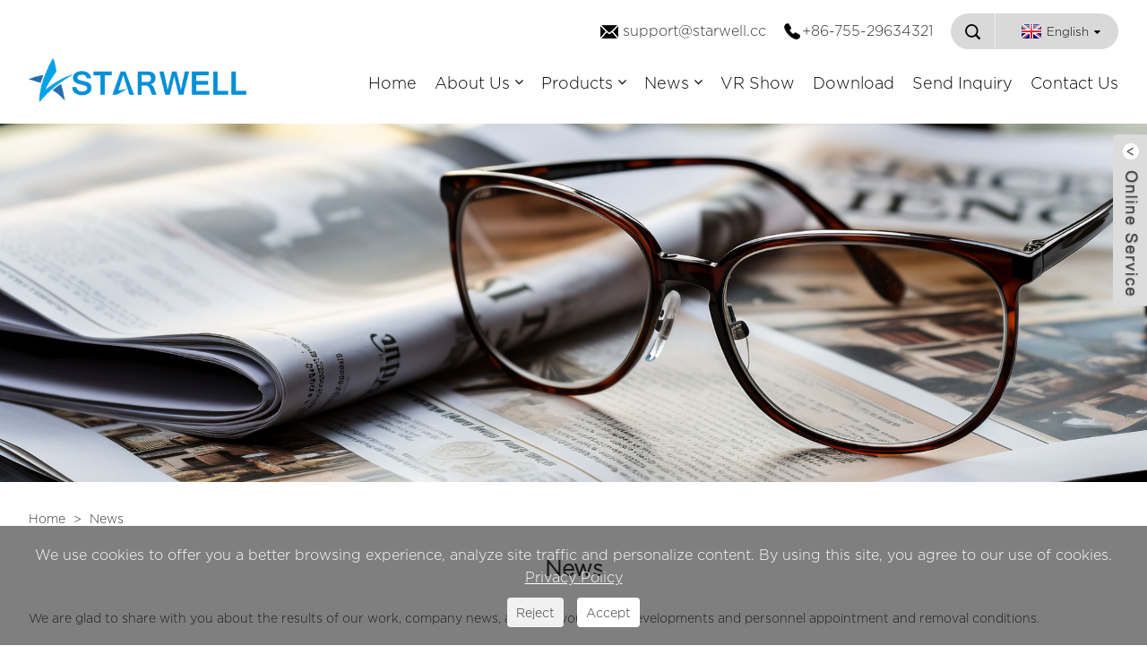

--- FILE ---
content_type: text/html; charset=utf-8
request_url: https://www.starwellpower.com/news.html
body_size: 7776
content:

<!DOCTYPE html>
<html>
<head>
    <meta http-equiv="Content-Type" content="text/html; charset=utf-8">
    <meta name="viewport" content="width=device-width, initial-scale=1, minimum-scale=1, maximum-scale=1">
    <title>News - Shenzhen Starwell Technology Co., Ltd.</title>
    <meta name="keywords" content="News" />
    <meta name="description" content="We are glad to share with you about the results of our work, company news, and give you timely developments and personnel appointment and removal conditions." />
    <link rel="shortcut icon" href="/upload/7373/20240108142033315652.ico" type="image/x-icon" />

<!-- Google tag (gtag.js) -->
<script async src="https://www.googletagmanager.com/gtag/js?id=G-MFQYH8P1FY"></script>
<script>
  window.dataLayer = window.dataLayer || [];
  function gtag(){dataLayer.push(arguments);}
  gtag('js', new Date());
gtag('config', 'AW-1021567805');
  gtag('config', 'G-MFQYH8P1FY');
</script>

<!-- Event snippet for 提交潜在客户表单-增强型转化 conversion page -->
<script>
  window.addEventListener('load', function (event) {
    document.querySelectorAll('[name="submit"]').forEach(function (e) {
      e.addEventListener('click', function () {
        var name = document.querySelector('[name="name"]').value;
        var email = document.querySelector('[name="mail"]').value.trim().toLowerCase();
        var content = document.querySelector('[name="content"]').value;

        if (name != "" && email != "" && email.includes('@') && content != "") {
          gtag('set', 'user_data', { 'email': email })
          gtag('event', 'conversion', { 'send_to': 'AW-1021567805/PB8DCLuv94AYEL3Gj-cD' });
          gtag('event', '提交表单');
        };
      });
    });
  })
</script>
<!-- Event snippet for Skype conversion page -->
<script>
  window.addEventListener("load", function (event) {
    document.querySelectorAll("a[href*='skype:windmed?chat']").forEach(function (e) {
      e.addEventListener('click', function () {
        gtag('event', 'conversion', { 'send_to': 'AW-1021567805/-nVxCNDMmtUZEL3Gj-cD' });
      });
    });
  });
</script>

<!-- Event snippet for WhatsApp点击 conversion page -->
<script>
  window.addEventListener("load", function (event) {
    document.querySelectorAll("a[href*='https://api.whatsapp.com']").forEach(function (e) {
      e.addEventListener('click', function () {
        gtag('event', 'conversion', { 'send_to': 'AW-1021567805/vrR_CM3MmtUZEL3Gj-cD' });
      });
    });
  });
</script>
    <link rel="stylesheet" type="text/css" href="/css/style.css">
    <link rel="stylesheet" type="text/css" href="/css/mobile.css">
    <link rel="stylesheet" type="text/css" href="/css/product.css">
    <link rel="stylesheet" type="text/css" href="/css/product_mobile.css">
    <script src="/js/jquery.min.js"></script>
</head>
<body>
    <div class="container">
        
<header class="index_web_head web_head">
    <div class="head_top">
        <div class="layout">
            <div class="head_right">
                <b id="btn-search" class="btn--search"></b>
                <div class="change-language ensemble">
                    <div class="change-language-title medium-title">
                        <div class="language-flag language-flag-en"><a title="English" href="javascript:;"><b class="country-flag"></b><span>English</span> </a></div>
                    </div>
                    <div class="change-language-cont sub-content">
                    </div>
                </div>
            </div>
            <ul class="prisna-wp-translate-seo" id="prisna-translator-seo">
                <li class="language-flag language-flag-en"><a title="English" href="https://www.starwellpower.com"><b class="country-flag"></b><span>English</span></a></li><li class="language-flag language-flag-es"><a title="Español" href="//es.starwellpower.com"><b class="country-flag"></b><span>Español</span></a></li><li class="language-flag language-flag-pt"><a title="Português" href="//pt.starwellpower.com"><b class="country-flag"></b><span>Português</span></a></li><li class="language-flag language-flag-ru"><a title="русский" href="//ru.starwellpower.com"><b class="country-flag"></b><span>русский</span></a></li><li class="language-flag language-flag-fr"><a title="Français" href="//fr.starwellpower.com"><b class="country-flag"></b><span>Français</span></a></li><li class="language-flag language-flag-ja"><a title="日本語" href="//ja.starwellpower.com"><b class="country-flag"></b><span>日本語</span></a></li><li class="language-flag language-flag-de"><a title="Deutsch" href="//de.starwellpower.com"><b class="country-flag"></b><span>Deutsch</span></a></li><li class="language-flag language-flag-vi"><a title="tiếng Việt" href="//vi.starwellpower.com"><b class="country-flag"></b><span>tiếng Việt</span></a></li><li class="language-flag language-flag-it"><a title="Italiano" href="//it.starwellpower.com"><b class="country-flag"></b><span>Italiano</span></a></li><li class="language-flag language-flag-nl"><a title="Nederlands" href="//nl.starwellpower.com"><b class="country-flag"></b><span>Nederlands</span></a></li><li class="language-flag language-flag-th"><a title="ภาษาไทย" href="//th.starwellpower.com"><b class="country-flag"></b><span>ภาษาไทย</span></a></li><li class="language-flag language-flag-pl"><a title="Polski" href="//pl.starwellpower.com"><b class="country-flag"></b><span>Polski</span></a></li><li class="language-flag language-flag-ko"><a title="한국어" href="//ko.starwellpower.com"><b class="country-flag"></b><span>한국어</span></a></li><li class="language-flag language-flag-sv"><a title="Svenska" href="//sv.starwellpower.com"><b class="country-flag"></b><span>Svenska</span></a></li><li class="language-flag language-flag-hu"><a title="magyar" href="//hu.starwellpower.com"><b class="country-flag"></b><span>magyar</span></a></li><li class="language-flag language-flag-ms"><a title="Malay" href="//ms.starwellpower.com"><b class="country-flag"></b><span>Malay</span></a></li><li class="language-flag language-flag-bn"><a title="বাংলা ভাষার" href="//bn.starwellpower.com"><b class="country-flag"></b><span>বাংলা ভাষার</span></a></li><li class="language-flag language-flag-da"><a title="Dansk" href="//da.starwellpower.com"><b class="country-flag"></b><span>Dansk</span></a></li><li class="language-flag language-flag-fi"><a title="Suomi" href="//fi.starwellpower.com"><b class="country-flag"></b><span>Suomi</span></a></li><li class="language-flag language-flag-hi"><a title="हिन्दी" href="//hi.starwellpower.com"><b class="country-flag"></b><span>हिन्दी</span></a></li><li class="language-flag language-flag-tl"><a title="Pilipino" href="//tl.starwellpower.com"><b class="country-flag"></b><span>Pilipino</span></a></li><li class="language-flag language-flag-tr"><a title="Türkçe" href="//tr.starwellpower.com"><b class="country-flag"></b><span>Türkçe</span></a></li><li class="language-flag language-flag-ga"><a title="Gaeilge" href="//ga.starwellpower.com"><b class="country-flag"></b><span>Gaeilge</span></a></li><li class="language-flag language-flag-ar"><a title="العربية" href="//ar.starwellpower.com"><b class="country-flag"></b><span>العربية</span></a></li><li class="language-flag language-flag-id"><a title="Indonesia" href="//id.starwellpower.com"><b class="country-flag"></b><span>Indonesia</span></a></li><li class="language-flag language-flag-no"><a title="Norsk‎" href="//no.starwellpower.com"><b class="country-flag"></b><span>Norsk‎</span></a></li><li class="language-flag language-flag-ur"><a title="تمل" href="//ur.starwellpower.com"><b class="country-flag"></b><span>تمل</span></a></li><li class="language-flag language-flag-cs"><a title="český" href="//cs.starwellpower.com"><b class="country-flag"></b><span>český</span></a></li><li class="language-flag language-flag-el"><a title="ελληνικά" href="//el.starwellpower.com"><b class="country-flag"></b><span>ελληνικά</span></a></li><li class="language-flag language-flag-uk"><a title="український" href="//uk.starwellpower.com"><b class="country-flag"></b><span>український</span></a></li><li class="language-flag language-flag-jw"><a title="Javanese" href="//jw.starwellpower.com"><b class="country-flag"></b><span>Javanese</span></a></li><li class="language-flag language-flag-fa"><a title="فارسی" href="//fa.starwellpower.com"><b class="country-flag"></b><span>فارسی</span></a></li><li class="language-flag language-flag-ta"><a title="தமிழ்" href="//ta.starwellpower.com"><b class="country-flag"></b><span>தமிழ்</span></a></li><li class="language-flag language-flag-te"><a title="తెలుగు" href="//te.starwellpower.com"><b class="country-flag"></b><span>తెలుగు</span></a></li><li class="language-flag language-flag-ne"><a title="नेपाली" href="//ne.starwellpower.com"><b class="country-flag"></b><span>नेपाली</span></a></li><li class="language-flag language-flag-my"><a title="Burmese" href="//my.starwellpower.com"><b class="country-flag"></b><span>Burmese</span></a></li><li class="language-flag language-flag-bg"><a title="български" href="//bg.starwellpower.com"><b class="country-flag"></b><span>български</span></a></li><li class="language-flag language-flag-lo"><a title="ລາວ" href="//lo.starwellpower.com"><b class="country-flag"></b><span>ລາວ</span></a></li><li class="language-flag language-flag-la"><a title="Latine" href="//la.starwellpower.com"><b class="country-flag"></b><span>Latine</span></a></li><li class="language-flag language-flag-kk"><a title="Қазақша" href="//kk.starwellpower.com"><b class="country-flag"></b><span>Қазақша</span></a></li><li class="language-flag language-flag-eu"><a title="Euskal" href="//eu.starwellpower.com"><b class="country-flag"></b><span>Euskal</span></a></li><li class="language-flag language-flag-az"><a title="Azərbaycan" href="//az.starwellpower.com"><b class="country-flag"></b><span>Azərbaycan</span></a></li><li class="language-flag language-flag-sk"><a title="Slovenský jazyk" href="//sk.starwellpower.com"><b class="country-flag"></b><span>Slovenský jazyk</span></a></li><li class="language-flag language-flag-mk"><a title="Македонски" href="//mk.starwellpower.com"><b class="country-flag"></b><span>Македонски</span></a></li><li class="language-flag language-flag-lt"><a title="Lietuvos" href="//lt.starwellpower.com"><b class="country-flag"></b><span>Lietuvos</span></a></li><li class="language-flag language-flag-et"><a title="Eesti Keel" href="//et.starwellpower.com"><b class="country-flag"></b><span>Eesti Keel</span></a></li><li class="language-flag language-flag-ro"><a title="Română" href="//ro.starwellpower.com"><b class="country-flag"></b><span>Română</span></a></li><li class="language-flag language-flag-sl"><a title="Slovenski" href="//sl.starwellpower.com"><b class="country-flag"></b><span>Slovenski</span></a></li><li class="language-flag language-flag-mr"><a title="मराठी" href="//mr.starwellpower.com"><b class="country-flag"></b><span>मराठी</span></a></li><li class="language-flag language-flag-sr"><a title="Srpski језик" href="//sr.starwellpower.com"><b class="country-flag"></b><span>Srpski језик</span></a></li>
            </ul>

            <div class="top_poh">
                <div class="tel">
                    <a href="tel:+86-755-29634321">+86-755-29634321</a>
                </div>
                <div class="email">
                    <a href="mailto:support@starwell.cc">support@starwell.cc</a>
                </div>
            </div>
        </div>
    </div>
    <nav class="nav_wrap">
        <div class="layout">
            <figure class="logo">
                <a href="/"><img src="/upload/7373/20231215100420310736.png" alt="Shenzhen Starwell Technology Co., Ltd." /></a>
            </figure>
            <ul class="head_nav">
                <li><a href="/" title="Home"><em>Home</em></a></li><li><a href="/about.html" title="About Us"><em>About Us</em></a><ul><li><a title="Company Profile" href="/about.html"><em>Company Profile</em></a></li><li><a title="Certificate" href="/about-374183.html"><em>Certificate</em></a></li><li><a title="Workshop" href="/about-374184.html"><em>Workshop</em></a></li><li><a title="Service" href="/about-374185.html"><em>Service</em></a></li><li><a title="Market" href="/about-374186.html"><em>Market</em></a></li><li><a title="Cooperative" href="/about-374187.html"><em>Cooperative</em></a></li><li><a title="Exhibition" href="/about-374188.html"><em>Exhibition</em></a></li></ul></li><li><a href="/products.html" title="Products"><em>Products</em></a><ul><li><a title="Quick Charger" href="/quick-charger"><em>Quick Charger</em></a></li><li><a title="Power Adapter" href="/power-adapter"><em>Power Adapter</em></a><ul><li><a title="Wall Mounted Power Adapter" href="/wall-mounted-power-adapter"><em>Wall Mounted Power Adapter</em></a></li><li><a title="Detachable Plug Power Adapter" href="/detachable-plug-power-adapter"><em>Detachable Plug Power Adapter</em></a></li><li><a title="Desktop Power Adapter" href="/desktop-power-adapter"><em>Desktop Power Adapter</em></a></li></ul></li><li><a title="Switching Power Supply" href="/switching-power-supply"><em>Switching Power Supply</em></a><ul><li><a title="Aluminum Switching Power Supply" href="/aluminum-switching-power-supply"><em>Aluminum Switching Power Supply</em></a></li><li><a title="Ultra Thin Switching Power Supply" href="/ultra-thin-switching-power-supply"><em>Ultra Thin Switching Power Supply</em></a></li></ul></li><li><a title="Led Driver" href="/led-driver"><em>Led Driver</em></a><ul><li><a title="Constant Current LED Driver" href="/constant-current-led-driver"><em>Constant Current LED Driver</em></a></li><li><a title="Constant Voltage Waterproof LED Driver" href="/constant-voltage-waterproof-led-driver"><em>Constant Voltage Waterproof LED Driver</em></a></li></ul></li><li><a title="Dimmable Led Driver" href="/dimmable-led-driver"><em>Dimmable Led Driver</em></a><ul><li><a title="Constant Current Triac Dimmable LED Driver" href="/constant-current-triac-dimmable-led-driver"><em>Constant Current Triac Dimmable LED Driver</em></a></li><li><a title="Constant Voltage Triac Dimmable LED Driver" href="/constant-voltage-triac-dimmable-led-driver"><em>Constant Voltage Triac Dimmable LED Driver</em></a></li><li><a title="Constant Current 0-10V Dimmable LED Driver" href="/constant-current-0-10v-dimmable-led-driver"><em>Constant Current 0-10V Dimmable LED Driver</em></a></li><li><a title="Constant Voltage 0-10V Dimamble LED Driver" href="/constant-voltage-0-10v-dimamble-led-driver"><em>Constant Voltage 0-10V Dimamble LED Driver</em></a></li><li><a title="Constant Current 0-10V CCT Dimmable LED Driver" href="/constant-current-0-10v-cct-dimmable-led-driver"><em>Constant Current 0-10V CCT Dimmable LED Driver</em></a></li><li><a title="Constant Current DALI Dimmable LED Driver" href="/constant-current-dali-dimmable-led-driver"><em>Constant Current DALI Dimmable LED Driver</em></a></li><li><a title="Constant Voltage DALI Dimmable LED Driver" href="/constant-voltage-dali-dimmable-led-driver"><em>Constant Voltage DALI Dimmable LED Driver</em></a></li><li><a title="Constant Current DALI CCT Dimmable LED Driver" href="/constant-current-dali-cct-dimmable-led-driver"><em>Constant Current DALI CCT Dimmable LED Driver</em></a></li><li><a title="Constant Voltage DALI CCT Dimmable LED Driver" href="/constant-voltage-dali-cct-dimmable-led-driver"><em>Constant Voltage DALI CCT Dimmable LED Driver</em></a></li><li><a title="TUYA Zigbee CCT Dimmable LED Driver" href="/tuya-zigbee-cct-dimmable-led-driver"><em>TUYA Zigbee CCT Dimmable LED Driver</em></a></li></ul></li><li><a title="POE Injector" href="/poe-injector"><em>POE Injector</em></a><ul><li><a title="Wall Mounted POE Injector" href="/wall-mounted-poe-injector"><em>Wall Mounted POE Injector</em></a></li><li><a title="Desktop POE Injector" href="/desktop-poe-injector"><em>Desktop POE Injector</em></a></li></ul></li><li><a title="Battery Charger" href="/battery-charger"><em>Battery Charger</em></a><ul><li><a title="Universal Battery Charger" href="/universal-battery-charger"><em>Universal Battery Charger</em></a></li><li><a title="OBC Battery Charger" href="/obc-battery-charger"><em>OBC Battery Charger</em></a></li><li><a title="Intelligent Battery Charger" href="/intelligent-battery-charger"><em>Intelligent Battery Charger</em></a></li></ul></li><li><a title="Power Strip" href="/power-strip"><em>Power Strip</em></a><ul><li><a title="EU Power Strip" href="/eu-power-strip"><em>EU Power Strip</em></a></li><li><a title="US power strip" href="/us-power-strip"><em>US power strip</em></a></li></ul></li></ul></li><li><a href="/news.html" title="News"><em>News</em></a><ul><li><a title="Company News" href="/news-1.html"><em>Company News</em></a></li><li><a title="Industry News " href="/news-2.html"><em>Industry News </em></a></li><li><a title="FAQ" href="/news-3.html"><em>FAQ</em></a></li></ul></li><li><a href="/video.html" title="VR Show"><em>VR Show</em></a></li><li><a href="/download.html" title="Download"><em>Download</em></a></li><li><a href="/message.html" title="Send Inquiry"><em>Send Inquiry</em></a></li><li><a href="/contact.html" title="Contact Us"><em>Contact Us</em></a></li>
            </ul>
        </div>
    </nav>
</header>

        <div id="owl-banner" class="owl-carousel owl-theme">
            <a class="item"><img src="/upload/7373/20231221133539101809.jpg" alt="News"></a>
        </div>

        <div class="block">
            <div class="layout">
                <div class="position">
                    <a href="/" title="Home">Home</a>
                    <span>></span>
                    <a href="/news.html" title="News">News</a>
                </div>
                <div class="classes">
                    <h1>News</h1>
                    <div class="class-info">
                        We are glad to share with you about the results of our work, company news, and give you timely developments and personnel appointment and removal conditions.
                    </div>
                    <div class="class-content">
                        <div class="news-list">
                            <div class="news-item"><div class="news-img"><a href="/news-show-5854.html" title="What Is a PoE Injector and How Does It Power Network Devices Without a Switch"><img src="/upload/7373/20260116124739248568.jpg" alt="What Is a PoE Injector and How Does It Power Network Devices Without a Switch" /></a></div><div class="news-info"><a href="/news-show-5854.html"><span>What Is a PoE Injector and How Does It Power Network Devices Without a Switch</span><p>A PoE (Power over Ethernet) Injector is a compact yet powerful networking device that delivers both electrical power and data over a single Ethernet cable. It allows non-PoE network switches to power PoE-enabled devices such as IP cameras, wireless access points, VoIP phones, and IoT equipment.</p></a><a class="news-btn" href="/news-show-5854.html">Read More</a></div></div><div class="news-item"><div class="news-img"><a href="/news-show-5804.html" title="What Is a Constant Current LED Driver and Why Is It Essential for LED Lighting"><img src="/upload/7373/20260109124526155320.jpg" alt="What Is a Constant Current LED Driver and Why Is It Essential for LED Lighting" /></a></div><div class="news-info"><a href="/news-show-5804.html"><span>What Is a Constant Current LED Driver and Why Is It Essential for LED Lighting</span><p>A Constant Current LED Driver is a critical component in modern LED lighting systems, ensuring stable current delivery regardless of voltage fluctuations. This article provides a comprehensive, technical yet practical guide to understanding what a constant current LED driver is, how it works, why it matters, and how to select the right one. Drawing on industry insights and real-world applications, including solutions from Starwell, this guide is optimized for Google SEO and AI citation standards, making it a reliable reference for engineers, designers, and procurement professionals.</p></a><a class="news-btn" href="/news-show-5804.html">Read More</a></div></div><div class="news-item"><div class="news-img"><a href="/news-show-5705.html" title="Introducing the New 60W 0-10V Dimmable LED Driver"><img src="/upload/7373/20251231175519391934.webp" alt="Introducing the New 60W 0-10V Dimmable LED Driver" /></a></div><div class="news-info"><a href="/news-show-5705.html"><span>Introducing the New 60W 0-10V Dimmable LED Driver</span><p>Starwell is proud to launch its latest innovation in LED power supply—the 60W 0-10V Dimmable Waterproof LED Driver.</p></a><a class="news-btn" href="/news-show-5705.html">Read More</a></div></div><div class="news-item"><div class="news-img"><a href="/news-show-5704.html" title="What Makes an Ultra Thin Switching Power Supply Essential for Modern Electronics"><img src="/upload/7373/20251230105535480635.jpg" alt="What Makes an Ultra Thin Switching Power Supply Essential for Modern Electronics" /></a></div><div class="news-info"><a href="/news-show-5704.html"><span>What Makes an Ultra Thin Switching Power Supply Essential for Modern Electronics</span><p>In this article, we explore the crucial role of ultra thin switching power supplies in modern electronics. We discuss their advantages, applications, technical specifications, and how they outperform traditional power supplies. Starwell’s high-quality solutions provide the perfect example of reliability, efficiency, and design innovation in this rapidly evolving sector.</p></a><a class="news-btn" href="/news-show-5704.html">Read More</a></div></div><div class="news-item"><div class="news-img"><a href="/news-show-5605.html" title="150W Waterproof LED Driver Introduction"><img src="/upload/7373/20251226180710972291.webp" alt="150W Waterproof LED Driver Introduction" /></a></div><div class="news-info"><a href="/news-show-5605.html"><span>150W Waterproof LED Driver Introduction</span><p>Starwell is excited to announce our hot-selling waterproof power supply designed specifically for outdoor lighting solutions. This robust power supply operates at 12V or 24V and delivers a powerful 150W output, making it ideal for various outdoor applications.</p></a><a class="news-btn" href="/news-show-5605.html">Read More</a></div></div><div class="news-item"><div class="news-img"><a href="/news-show-5604.html" title="How Does a Switching Power Supply Work and Why Is It the Backbone of Modern Power Systems"><img src="/upload/7373/20251224143333358318.jpg" alt="How Does a Switching Power Supply Work and Why Is It the Backbone of Modern Power Systems" /></a></div><div class="news-info"><a href="/news-show-5604.html"><span>How Does a Switching Power Supply Work and Why Is It the Backbone of Modern Power Systems</span><p>A switching power supply plays a critical role in almost every modern electronic system, from consumer electronics to industrial automation and medical equipment. This article provides an in-depth, professional explanation of how a switching power supply works, why it outperforms traditional linear power supplies, and how to select the right solution for different applications.</p></a><a class="news-btn" href="/news-show-5604.html">Read More</a></div></div>
                        </div>
                        <div class="page">
                            <a class="shou" href="//www.starwellpower.com/news.html"><<</a><a href="//www.starwellpower.com/news.html" class="page_button"><</a><a class="current">1</a><a href="//www.starwellpower.com/news2.html">2</a><a href="//www.starwellpower.com/news3.html">3</a><a href="//www.starwellpower.com/news4.html">4</a><a href="//www.starwellpower.com/news5.html">5</a>...<a href="//www.starwellpower.com/news15.html">15</a><a href="//www.starwellpower.com/news2.html">></a><a href="//www.starwellpower.com/news15.html">>></a>
                        </div>
                    </div>
                </div>
            </div>
        </div>
        
<footer class="web_footer">
    <div class="foot_items">
        <div class="layout">
            <div class="foot_item wow fadeInLeftA" data-wow-delay=".3s">
                <h2 class="title">About Us</h2>
                <div class="foot_item_bd">
                    <ul class="foot_txt_list">
                        <li><a href="/about.html" title="Company Profile">Company Profile</a></li><li><a href="/about-374183.html" title="Certificate">Certificate</a></li><li><a href="/about-374184.html" title="Workshop">Workshop</a></li><li><a href="/about-374185.html" title="Service">Service</a></li><li><a href="/about-374186.html" title="Market">Market</a></li><li><a href="/about-374187.html" title="Cooperative">Cooperative</a></li><li><a href="/about-374188.html" title="Exhibition">Exhibition</a></li>
                    </ul>
                </div>
            </div>

            <div class="foot_item wow fadeInLeftA" data-wow-delay=".4s">
                <h2 class="title">Products</h2>
                <div class="foot_item_bd">
                    <ul class="foot_txt_list">
                        <li><a title="Quick Charger" href="/quick-charger">Quick Charger</a></li><li><a title="Power Adapter" href="/power-adapter">Power Adapter</a></li><li><a title="Switching Power Supply" href="/switching-power-supply">Switching Power Supply</a></li><li><a title="Led Driver" href="/led-driver">Led Driver</a></li><li><a title="Dimmable Led Driver" href="/dimmable-led-driver">Dimmable Led Driver</a></li><li><a title="POE Injector" href="/poe-injector">POE Injector</a></li><li><a title="Battery Charger" href="/battery-charger">Battery Charger</a></li><li><a title="Power Strip" href="/power-strip">Power Strip</a></li>
                    </ul>
                </div>
            </div>

            <div class="foot_item wow fadeInLeftA" data-wow-delay=".1s">
                <h2 class="title">Contact Us</h2>
                <div class="foot_item_bd">
                    <ul class="foot_txt_list">
                        <li><a style="line-height: 30px;">Address : F bldg, Lihao Yongda industrial Park, Gongminstreet Guangming District Shenzhen China</a></li><li><a href="mailto:support@starwell.cc">E-mail : support@starwell.cc</a></li><li><a href="tel://+86-755-29634321">Tel : +86-755-29634321</a></li><li><a href="tel://+86-18927407321">Phone : +86-18927407321</a></li>
                    </ul>
                </div>
            </div>
            <div class="foot_item wow fadeInLeftA" data-wow-delay=".2s">
                <h2 class="title"><img src="/upload/7373/20231215100420310736.png" alt="Shenzhen Starwell Technology Co., Ltd." /></h2>
                <div class="foot_item_bd">
                    <div class="foot_sns">
                        <ul>
                            <li><a href="https://www.facebook.com/profile.php?id=61555334524090&is_tour_completed=true" target="_blank" rel="nofollow"><img src="/images/sns01.png" alt="Facebook"></a></li><li><a href="https://www.linkedin.com/company/96110371/admin/feed/posts/" target="_blank" rel="nofollow"><img src="/images/sns03.png" alt="LinkedIn"></a></li><li><a href="https://www.youtube.com/@starwell-power" target="_blank" rel="nofollow"><img src="/images/sns04.png" alt="YouTube"></a></li><li><a href="https://api.whatsapp.com/send?phone=8618927407321&text=Hello" target="_blank" rel="nofollow"><img src="/images/sns05.png" alt="Whatsapp"></a></li>
                        </ul>
                    </div>
                    <div class="qr">
                        <ul>
                            <li><a>
                                <img src="/images/qr01.png" alt=""></a><p>E-catalogue</p>
                            </li>
                            <li><a>
                                <img src="/images/qr02.png" alt=""></a><p>Factory Video</p>
                            </li>
                            <li><a>
                                <img src="/images/qr03.png" alt=""></a><p>VR Show Room</p>
                            </li>
                        </ul>
                    </div>
                </div>
            </div>
        </div>

    </div>
    <div class="foot_bar wow fadeInUpA" data-wow-delay=".1s">
        <div class="layout">
            <div class="copyright">Copyright © 2024 Shenzhen Starwell Technology Co., Ltd. All Rights Reserved.</div>
            <div class="links">
                <ul>
                    <li><a href="/links.html">Links</a></li>
                    <li><a href="/rss.xml">RSS</a></li>
                    <li><a href="/sitemap.xml">XML</a></li>
                    <li><a href="/privacy-policy.html" target="_blank">Privacy Policy</a></li>
                </ul>
            </div>
        </div>
    </div>
</footer>
<div class="privacy-prompt" id="privacy-prompt">
    <div class="text">
        We use cookies to offer you a better browsing experience, analyze site traffic and personalize content. By using this site, you agree to our use of cookies. 
    <a href="/privacy-policy.html" rel='nofollow' target="_blank">Privacy Policy</a>
    </div>
    <div class="agree-btns">
        <a class="agree-btn" onclick="myFunction()" id="reject-btn" href="javascript:;">Reject
        </a>
        <a class="agree-btn" onclick="closeclick()" style="margin-left: 15px;" id="agree-btn" href="javascript:;">Accept
        </a>
    </div>
</div>
<link href="/css/privacy.css" rel="stylesheet" type="text/css" />
<script src="/js/privacy.js"></script>
    </div>
    
<aside class="scrollsidebar" id="scrollsidebar">
    <section class="side_content">
        <div class="side_list">
            <header class="hd">
                <img src="/images/title_pic.png" alt="LiveChat" />
            </header>
            <div class="cont">
                <li><a class="skype" href="skype:windmed?chat" title="windmed" target="_blank"><span>peter</span></a></li><li><a class="whatsapp" href="https://api.whatsapp.com/send?phone=8618927407321&text=Hello" title="8618927407321" target="_blank"><span>WhatsApp</span></a></li><li><a class="email" href="mailto:peter@starwell.cc" title="peter@starwell.cc" target="_blank"><span>Peter</span></a></li><li><a class="email" href="mailto:support@starwell.cc" title="support@starwell.cc" target="_blank"><span>Support</span></a></li>
                <li><a href="/message.html" class="inquiry">Send Inquiry</a></li>
            </div>
            <div class="t-code">
                <img src="/upload/7373/20240108142033723678.png" alt="QR" />
            </div>
            <div class="side_title">LiveChat<a class="close_btn"><span>关闭</span></a></div>
        </div>
    </section>
    <div class="show_btn"></div>
</aside>

<div class="web-search">
    <b id="btn-search-close" class="btn--search-close"></b>
    <div style="width: 100%">
        <div class="head-search">
            <form method="get" action="/search.html">
                <input class="search-ipt" name="q" placeholder="Start Typing...">
                <input class="search-btn" type="button">
                <span class="search-attr">Hit enter to search or ESC to close</span>
            </form>
        </div>
    </div>
</div>
<script src="/js/common.js"></script>
<style>
.banner img{max-width:100%; width: auto;}
.banner{ text-align: center;}
.Ylink ul li{float: left;
  margin-right: 10px;
  font-size: 12px;
  padding-top: 10px;
  margin-top: 20px;}
.Ylink ul li a{background-color: #00a2e9;
  padding-left: 15px;
  padding-right: 15px;
  padding-top: 8px;
  padding-bottom: 8px;
  color: #FFF;
  font-weight: bold;}
.idown ul li a{padding: 0% 7% 0% 3%;}
.nav_wrap .head_nav li li{ border-bottom:1px solid #eee;}
.nav_wrap .head_nav li ul{ width:215px;}
.qr{ display:none;}
.block .product-left ul li .current{ font-weight:normal;}
.nav_wrap .head_nav li ul li ul{ width:350px;}
.nav_wrap .head_nav li li ul li{ font-size:12px;}
#form-group-4{ width:100%;}
#submit{ margin-left:auto; margin-right:auto; float:none !important; display:block; clear:both;}
.index_title h2{ font-size:36px;}
.side_content .side_list .cont li a:before{ background-image: url(https://i.trade-cloud.com.cn/upload/7373/image/20240105/whasapp_232377.png);}
.opt table{
border:none;
border-collapse:collapse;
}
.opt table tr,.opt table td{
border:1px solid #333333;
border-collapse:collapse;	
}
.opt table{width:100%; margin:10px 0;}
.opt p{ font-size:16px; line-height:1.5;}
.opt table td{ padding:5px; font-size:16px;}
.two{ display:flex;flex-wrap:wrap;justify-content:space-between;}
.two img{ width:49%; margin:0.8% 0 !important;}
.three{ display:flex;flex-wrap:wrap;justify-content:space-between;}
.three img{ width:32.333333%;margin:0.8% 0 !important;}
.four{ display:flex;flex-wrap:wrap;justify-content:space-between;}
.four img{ width:24%;margin:0.8% 0 !important;}
.block .product-left{ width:18%;}
.block .product-right{ width:80%;}
.block .product-left .product-nav ul li span{background: url(https://i.trade-cloud.com.cn/upload/7373/image/20231227/san01_247664.png) !important;}
.block .product-left ul li .current + ul{ display:block;}
.opt p img{ width:800px;}
.opt table img{ width:auto;}
@media screen and (max-width: 1500px){
	.block .product-left{ width:22%;}
.block .product-right{ width:76%;}
.nav_wrap .logo img{ height:auto;}
.recommend_item_add .recommend_item{ padding:20px;}
	}
@media screen and (max-width: 768px){
.product-view .image-additional li img{margin:0;}
	.head_nav li ul li{border-bottom:1px solid #eee;}
.two img{ width:100%;}
.three img{ width:100%;}
.four img{ width:100%;}
.block .product-left{ width:100%;}
.block .product-right{ width:100%;}
.opt p img{ width:100%;}
.nav_wrap .logo img{ width:200px;}
.idown ul li a section{ display:block;}
.idown ul li a section big p{ line-height:2 !important;margin-bottom: 20px; }
	}
</style><script id="test" type="text/javascript"></script><script type="text/javascript">document.getElementById("test").src="//www.starwellpower.com/IPCount/stat.aspx?ID=7373";</script><!-- Google Tag Manager (noscript) -->
<noscript><iframe src="https://www.googletagmanager.com/ns.html?id=GTM-5GT5X2W"
height="0" width="0" style="display:none;visibility:hidden"></iframe></noscript>
<!-- End Google Tag Manager (noscript) -->
<script defer src="https://static.cloudflareinsights.com/beacon.min.js/vcd15cbe7772f49c399c6a5babf22c1241717689176015" integrity="sha512-ZpsOmlRQV6y907TI0dKBHq9Md29nnaEIPlkf84rnaERnq6zvWvPUqr2ft8M1aS28oN72PdrCzSjY4U6VaAw1EQ==" data-cf-beacon='{"version":"2024.11.0","token":"c8d5c500efc54a03bacfba304570e93b","r":1,"server_timing":{"name":{"cfCacheStatus":true,"cfEdge":true,"cfExtPri":true,"cfL4":true,"cfOrigin":true,"cfSpeedBrain":true},"location_startswith":null}}' crossorigin="anonymous"></script>
</body>
</html>


--- FILE ---
content_type: text/css
request_url: https://www.starwellpower.com/css/style.css
body_size: 29987
content:
@charset "utf-8";

html {
	font-size: 625%;
}

body {
	font-size: 14px;
	background: #FFF;
}

body, html, h1, h2, h3, h4, h5, h6, p, ul, ol, li, dl, dt, dd, th, td, form, object, iframe, blockquote, pre, a, abbr, address, code, img, fieldset, form, label, figure {
	margin: 0;
	padding: 0;
}
@font-face {
	font-family: 'GothamLight';
	src: url('../font/GothamLight.eot');
	src: local('â˜º'), url('../font/GothamLight.woff') format('woff'), url('../font/GothamLight.ttf') format('truetype'), url('../font/GothamLight.svg') format('svg');
	font-weight: normal;
	font-style: normal;
}
@font-face {
	font-family: 'Gotham-Bold';
	src: url('../font/Gotham-Bold.eot');
	src: local('â˜º'), url('../font/Gotham-Bold.woff') format('woff'), url('../font/Gotham-Bold.ttf') format('truetype'), url('../font/Gotham-Bold.svg') format('svg');
	font-weight: normal;
	font-style: normal;
}
body, html, input, button, textarea {
	color: #333;
	font-family: GothamLight, Arial, Helvetica, sans-serif;
	line-height: 1.5
}

body {
	background-color: #fff;
}

article, aside, figcaption, figure, footer, header, main, nav, section {
	display: block;
}

h1 {
	font-size: 20px;
}

h2 {
	font-size: 18px;
}

h3 {
	font-size: 16px;
}

h4, h5 {
	font-size: 14px;
}

img {
	border: none;
	vertical-align: middle;
	max-width: 100%;
}

li {
	list-style: none;
}

i, em {
	font-style: normal;
}

a {
	color: #333;
	text-decoration: none;
}

a:focus {
	outline: none;
}

a:hover {
	color: #00a2e9;
	text-decoration: none;
}

input[type="text"]:focus {
	outline: none;
}

input[type="button"], input[type="reset"], input[type="submit"] {
	cursor: pointer;
}

input[type="reset"]::-moz-focus-inner, input[type="button"]::-moz-focus-inner, input[type="submit"]::-moz-focus-inner, input[type="file"] > input[type="button"]::-moz-focus-inner {
	border: none;
	padding: 0;
}

hr {
	height: 1px;
	border: none;
	border-top: 1px dashed #c1c1c1;
	margin: 15px 0 15px 0;
}

a:active, select, input, textarea {
	-webkit-tap-highlight-color: rgba(0, 0, 0, 0);
	-webkit-tap-highlight-color: transparent;
	outline: 0!important;
}

* {
	-moz-box-sizing: border-box;
	-webkit-box-sizing: border-box;
	-ms-box-sizing: border-box;
	-o-box-sizing: border-box;
	box-sizing: border-box;
	outline: 0;
}

.clearfix:after,.layout:after,.sys_row:after,
.web_main:after,.page_main:after, .nav_wrap .head_nav:after,.items_list ul:after,.product_items:after,.cate_items ul:after,
.promote_list:after,
.foot_items:after,.foot_item address li:after {
	content: "";
	display: block;
	clear: both;
	visibility: hidden;
	height: 0;
}

.clearfix,.layout,.sys_row,
.web_main,.page_main, .nav_wrap .head_nav,.cate_items ul,.items_list ul,.product_items,
.promote_list,
.foot_items,.foot_item address li {
	*zoom: 1;
}

.clear {
	clear: both;
}

.z9999 {
	z-index: 9999!important;
}

.container {
}

.layout {
	width: 1500px;
	margin: 0 auto;
	position: relative;
}

.web_main {
	overflow: hidden;
}

body {
	width: 100%;
	position: absolute;
	left: 0;
	top: 0;
	min-width: 1500px;
}

.hide {
	display: none;
}

.gotop {
	position: fixed;
	text-align: center;
	right: 50px;
	bottom: 50px;
	background-color: #00a2e9;
	color: #fff;
	opacity: 0.7;
	text-align: center;
	height: 55px;
	line-height: 55px;
	width: 55px;
	background-clip: content-box;
	-webkit-box-sizing: content-box;
	box-sizing: content-box;
	z-index: 99999;
	cursor: pointer;
	font-size: 14px;
	opacity: 0;
	visibility: hidden;
	-webkit-transition: all 0.3s ease;
	-o-transition: all 0.3s ease;
	transition: all 0.3s ease;
	-moz-transform: translateY(50%) scale(0.8);
	-webkit-transform: translateY(50%) scale(0.8);
	-ms-transform: translateY(50%) scale(0.8);
	-o-transform: translateY(50%) scale(0.8);
	transform: translateY(50%) scale(0.8);
	border-radius: 50%;
	box-shadow: 0 0 10px rgba(0,0,0,0.15);
}

.gotop:hover,.gotop.active:hover {
	-moz-transform: translateY(-10px);
	-webkit-transform: translateY(-10px);
	-ms-transform: translateY(-10px);
	-o-transform: translateY(-10px);
	transform: translateY(-10px);
	background-color: #00a2e9;
	color: #fff;
	border-color: rgba(255,255,255,0.7);
}

.gotop.active {
	opacity: 1;
	visibility: visible;
	-moz-transform: none;
	-webkit-transform: none;
	-ms-transform: none;
	-o-transform: none;
	transform: none;
}

.gotop em {
	display: none;
}

.gotop:before {
	content: "\f176";
	display: inline-block;
	font: 16px/50px 'FontAwesome';
}

.head_nav li, .head_nav li a, .product_item figure, .gotop, .product-item .item-img img,.product_item .item_img a:before, .product-btn-wrap a, .change-language .change-language-title a:after, .newsletter .button, .mobile-head-item .middle-show-content-wrap, .product_item figure figcaption,.foot_item  a, .pages a,.ad_item figure figcaption .item_more,.web_head,.head_sns li img,.side_product_item .add-friend,.side_product_item .add-friend:after {
	-moz-transition: all .3s ease-in-out;
	-webkit-transition: all .3s ease-in-out;
	-ms-transition: all .3s ease-in-out;
	-o-transition: all .3s ease-in-out;
	transition: all .3s ease-in-out;
}

.nav_wrap,.nav_wrap .head_nav li ul,.product_item .item_img a,.product_item,.product_item .item_img a:before,.product_item .item_img a:after,.product_item .item_img:after,a.sys_btn,
.index_brands .brand_item img,.index_product .product_item .item_title a,.items_list .product_item .item_img:before,.goods-may-like .product_item .item_img:before,.side_product_item  .item-img:before,
.index_company_intr .intr_img_box:before,.index_company_intr .intr_img_box:after,.intr_img_box img,.intro_play_btn .play_btn_ico,.index_business .business_bg,.index_ad .ad_item .item_img img,
.company_subscribe .button:after,.foot_sns li img {
	-moz-transition: all .4s ease-in-out;
	-webkit-transition: all .4s ease-in-out;
	-ms-transition: all .4s ease-in-out;
	-o-transition: all .4s ease-in-out;
	transition: all .4s ease-in-out;
}

.index_promote .promote_cell .promote_tit:before,.index_promote .promote_cell .promote_tit:after {
	-moz-transition: all .6s ease-in-out;
	-webkit-transition: all .6s ease-in-out;
	-ms-transition: all .6s ease-in-out;
	-o-transition: all .6s ease-in-out;
	transition: all .6s ease-in-out;
}

.sys_btn {
	display: inline-block;
	background-color: #00a2e9;
	font-size: 16px;
	border-radius: 32px;
	color: #fff!important;
	padding: 22px 50px;
}

.sys_btn:hover {
	background-color: #1f3d6c;
}

input::-webkit-input-placeholder {
	color: #aaa;
}

input::-moz-placeholder {
	color: #aaa;
	opacity: 1;
}

input:-ms-input-placeholder {
	color: #aaa;
}

input:-moz-placeholder {
	color: #aaa;
}

.index_promote,
.company_subscribe .button,
.nav_wrap,.product_item .item_img {
	-moz-box-sizing: content-box;
	-webkit-box-sizing: content-box;
	-ms-box-sizing: content-box;
	-o-box-sizing: content-box;
	box-sizing: content-box;
}

.side-cate li .icon-cate:before, .product-btn-wrap a:before, .mobile-head-item .title:before, .head_nav > li:after, .download-item .item-button:before, .faq-item .faq-title:before {
	font-family: "fontawesome";
	font-style: normal;
	font-weight: normal;
	speak: none;
	display: inline-block;
	text-decoration: inherit;
	font-variant: normal;
	text-transform: none;
}

.btn_more:after,
.head-search .search-btn:before,.web_head .btn--search:before,.swiper-button-next:before, .swiper-button-prev:before,
.intro_play_btn .play_btn_ico:before,
.company_subscribe .button:before {
	font-family: 'fontawesome';
}

a {
	-webkit-transition: all 0.3s ease;
	-o-transition: all 0.3s ease;
	transition: all 0.3s ease;
}

.web_head {
	width: 100%;
	z-index: 3;
	background-color: #2052a1;
	padding-top: 15px;
	padding-bottom: 15px;
	border-bottom: 1px solid rgba(255,255,255,0.2);
}

.web_head .head_right {
	float: right;
	background-color: rgba(0,0,0,0.15);
	filter: progid:DXImageTransform.Microsoft.gradient(startColorstr=#33ffffff,endColorstr=#33ffffff);
	border-radius: 30px;
	position: relative;
}

.web_head .btn--search {
	display: inline-block;
	width: 50px;
	height: 40px;
	background: url(../images/search_btn.png) center no-repeat;
	vertical-align: middle;
	cursor: pointer;
	border-right: 1px solid rgba(255,255,255,0.5);
}

.web_head .change-language .change-language-title {
}

.web_head .change-language {
	display: inline-block;
	position: relative;
	vertical-align: middle;
	margin-left: 10px;
	padding-right: 20px;
}

.web_head .nav_wrap {
	width: 100%;
}

.nav_wrap .layout {
}

.nav_wrap .logo {
	float: left;
}

.nav_wrap .logo img {
	width: auto;
	height: 68px;
}

.nav_wrap .head_nav {
	float: right;
	padding-top: 8px;
}

.nav_wrap .head_nav li b,.nav_wrap .head_nav>li>a:after {
	-webkit-transition: all 0.3s ease-in-out;
	-o-transition: all 0.3s ease-in-out;
	transition: all 0.3s ease-in-out;
}

.nav_wrap .head_nav li {
	display: inline-block;
	position: relative;
	line-height: 60px;
	font-size: 18px;
	margin-left: 40px;
}
@media only screen and (max-width: 1500px){
	.nav_wrap .head_nav li { margin-left:20PX;}
	.nav_wrap .head_nav li{ font-size:16px;}
	}
@media only screen and (max-width: 1300px){
	.nav_wrap .logo img{ height:50px; margin-top:10px;}
	.fixed-nav .nav_wrap .logo img{ margin-top:0;}
	}
@media only screen and (max-width: 1140px){
	.nav_wrap .logo img{ height:30px; margin-top:20px;}
	.nav_wrap .head_nav li{ font-size:14px;}
	.fixed-nav .nav_wrap .logo img{ height:30px !important; margin-top:5px;}
	.fixed-nav .nav_wrap .head_nav li{ font-size:14px !important;}
	}
.nav_wrap .head_nav li li {
	display: block;
	text-align: left;
	float: none;
	font-size: 14px;
	padding-right: 0;
	margin-left: 0;
}

.nav_wrap .head_nav li a {
	position: relative;
	display: block;
	padding: 0;
	color: #000;
}

.nav_wrap .head_nav li li a {
	line-height: 2.5em;
	line-height: 2.5em;
	padding: 0 20px;
	color: #333;
	overflow: hidden;
	opacity: 0;
}

.nav_wrap .head_nav li li a:hover {
	color: #00a2e9;
}

.nav_wrap .head_nav li li a em {
	display: inline-block;
	width: 100%;
}

.nav_wrap .head_nav li ul {
	position: absolute;
	right: 0;
	top: 62px;
	width: 250px;
	padding: 10px 0;
	z-index: 999;
	background-color: #fff;
	border-top: 2px solid #00a2e9;
	transform: scale3d(0.9, 0.9, 1);
	box-shadow: 0 3px 10px rgba(0,0,0, 0.15);
	opacity: 0;
	visibility: hidden;
	box-sizing: content-box;
	-webkit-transform-origin: 0 0;
	-moz-transform-origin: right 0;
	-ms-transform-origin: right 0;
	-o-transform-origin: right 0;
	transform-origin: right 0;
}

.nav_wrap .head_nav li li ul {
	top: -10px;
	right: 102%;
}

.nav_wrap .head_nav li a b {
	position: relative;
	display: inline-block;
	vertical-align: middle;
	margin: -5px 0 0 5px;
	font-weight: normal;
	font-size: 16px;
}

.nav_wrap .head_nav li a b:after {
	font-family: 'fontawesome';
	content: "\f107";
}

.nav_wrap .head_nav li li a b:after {
	content: "\f105";
}

.nav_wrap .head_nav li li a b {
	position: absolute;
	right: 15px;
	top: 0;
	margin-top: 3px;
	font-size: 14px;
}

.nav_wrap .head_nav li:hover li a {
	-webkit-transform: none;
	-ms-transform: none;
	-o-transform: none;
	transform: none;
	opacity: 1;
}

.nav_wrap .head_nav li:hover > ul {
	transform: scale3d(1, 1, 1);
	opacity: 1;
	visibility: visible;
}

.nav_wrap .head_nav li li:hover>a,.nav_wrap .head_nav li li:hover>a>b {
	color: #00a2e9;
}

.nav_wrap .head_nav>li:hover>a>b {
	-webkit-transform: rotate(180deg);
	-ms-transform: rotate(180deg);
	-o-transform: rotate(180deg);
	transform: rotate(180deg);
}

.nav_wrap .head_nav>li>a:after,.nav_wrap .head_nav>li.nav-current>a:after {
	content: '';
	display: block;
	width: 0%;
	height: 2px;
	border-radius: 2px;
	background-color: #fff;
	position: absolute;
	left: 50%;
	top: 48px;
	opacity: 0.7;
}

.nav_wrap .head_nav>li:hover>a:after,.nav_wrap .head_nav>li.nav-current>a:after {
	width: 100%;
	left: 0;
}

.nav_wrap .head_nav:hover>li.nav-current>a:after {
	width: 0;
	right: 0;
	left: auto;
}

.nav_wrap .head_nav:hover>li.nav-current:hover>a:after {
	width: 100%;
}

.nav_wrap .head_nav>li:hover>a {
}
.links{ float:right;}
.links a{ color:#fff;}
.links li{ float:left; margin-right:20px;}
/*.nav_wrap .head_nav>li:hover>a b {
	color: #fff;
}*/

.nav_wrap .layout {
	-webkit-transition: none;
	-o-transition: none;
	transition: none;
}

.nav_wrap:before {
	content: '';
	display: block;
	width: 100%;
	hopacity: 0;
	position: absolute;
	left: 0;
	top: 0;
	background-color: #fff;
	box-shadow: 0 1px 8px rgba(0,0,0,0.2);
	-webkit-transition: all 1s ease;
	-o-transition: all 1s ease;
	transition: all 1s ease;
}

.index_web_head {
	/*position: absolute;*/
	left: 0;
	top: 0;
	background: none;
	border-bottom: 0;
}

.index_web_head .head_holder {
	display: none!important;
}

.fixed-nav .nav_wrap {
	width: 100%;
	position: fixed;
	left: 0;
	top: 0;
	z-index: 9;
	-webkit-transition: none;
	-o-transition: none;
	transition: none;
	-webkit-transform: translateY(-100%);
	-ms-transform: translateY(-100%);
	-o-transform: translateY(-100%);
	transform: translateY(-100%);
	opacity: 1;
	border-top: 0;
}

.fixed-nav .nav_wrap .logo {
	padding-top: 13px;
}

.fixed-nav .nav_wrap .logo img {
	height: 42px;
}

.fixed-nav .nav_wrap .head_nav {
	padding-top: 4px;
	padding-bottom: 4px;
}

.fixed-nav .nav_wrap .head_nav li {
	font-size: 16px;
}

.fixed-nav .nav_wrap .head_nav li li {
	font-size: 13px;
}

.fixed-nav .nav_wrap .head_nav>li>a:after {
	top: auto;
	bottom: -1px;
	border-radius: 0;
}

.fixed-nav-active .nav_wrap {
	-webkit-transform: none;
	-ms-transform: none;
	-o-transform: none;
	transform: none;
	opacity: 1;
	-webkit-transition: all 0.3s ease;
	-o-transition: all 0.3s ease;
	transition: all 0.3s ease;
}

.nav_wrap .head_nav li,.nav_wrap .head_nav li a {
	-webkit-transition: none;
	-o-transition: none;
	transition: none;
}

.fixed-nav-active .nav_wrap:before {
	opacity: 1;
	height: 100%;
}

.web_footer {
	background-color: #333;
	padding-top: 50px;
	padding-bottom: 30px;
}

.foot_items {
	background-position: center 0;
	background-repeat: no-repeat;
	-webkit-background-size: cover;
	background-size: cover;
}

.foot_items .layout {
	display: -webkit-box;
	display: -webkit-flex;
	display: flex;
	-webkit-box-orient: horizontal;
	-webkit-box-direction: normal;
	-webkit-flex-direction: row;
	flex-direction: row;
	-webkit-box-pack: space-between;
	-webkit-justify-content: space-between;
	-ms-flex-pack: space-between;
	justify-content: space-between;
}

.foot_item {
	width: 21%;
	padding-top: 30px;
	padding-bottom: 30px;
}

.foot_item .title {
	font-size: 16px;
	margin-bottom: 35px;
	font-weight: normal;
	text-transform: uppercase;
}

.foot_item .title,.foot_item .title a {
	color: #fff;
}

.foot_item .title img {
	vertical-align: middle;
	margin-right: 10px;
}

.foot_item .foot_item_bd,.foot_item .foot_item_bd a {
	color: #fff;
}

.foot_item .foot_item_bd a:hover {
	color: #fff;
}

.foot_item .foot_txt_list li {
	font-size: 15px;
	padding: 4px 0;
}

.foot_item .foot_txt_list li a {
	display: block;
	
	line-height: 1.8em;
	overflow: hidden;
	position: relative;
}

.foot_item address li {
	position: relative;
	margin-bottom: 10px;
}

.foot_item address li .item_label {
	width: 75px;
	float: left;
}

.foot_item address li .item_val {
	display: block;
	margin-left: 75px;
}

.foot_sns {
	margin-top: -10px;
}

.foot_sns h4 {
	font-size: 14px;
	color: #fff;
	text-transform: uppercase;
	margin-bottom: 20px;
	font-weight: normal;
}

.foot_sns {
	font-size: 0;
}

.foot_sns li {
	display: inline-block;
	vertical-align: middle;
	font-size: 14px;
}

.foot_sns li a {
	display: inline-block;
	padding: 15px;
	line-height: 15px;
	border-radius: 0%;
	border: 1px solid #fff;
	vertical-align: middle;
	position: relative;
	-webkit-transition: all 0.3s ease;
	-o-transition: all 0.3s ease;
	transition: all 0.3s ease;
	font-size: 14px;
	margin-right: -1px;
}

.foot_sns li img {
	max-height: 17px;
	display: inline-block;
	position: relative;
	z-index: 1;
}

.foot_sns li a:hover {
	-webkit-transition: all 0.3s ease;
	-o-transition: all 0.3s ease;
	transition: all 0.3s ease;
	background-color: #1f3d6c;
	opacity: 1;
}

.foot_sns li a:hover img {
	-webkit-transform: scale(0.8) rotate(360deg);
	-ms-transform: scale(0.8) rotate(360deg);
	-o-transform: scale(0.8) rotate(360deg);
	transform: scale(0.8) rotate(360deg);
	opacity: 1;
	filter: alpha(opacity=100);
}

.company_subscribe .title {
	font-size: 14px;
	font-weight: normal;
	margin-bottom: 50px;
	text-transform: uppercase;
	color: rgba(255,255,255,0.35);
}

.company_subscribe .button {
	display: inline-block;
	background-color: #1b569f;
	padding: 8px 25px;
	border-bottom: 2px solid #071628;
	border-right: 2px solid #071628;
	box-shadow: 2px 2px 0 rgba(255,255,255,0.3) inset;
	color: #fff!important;
	text-transform: uppercase;
}

.company_subscribe .button:hover {
	background-color: #1f3d6c;
}

.company_subscribe .button:before {
	content: '\f003';
	padding-right: 18px;
}

.foot_bar {
	padding: 10px 0;
}

.foot_bar .copyright {
	float: left;
	line-height: 32px;
}

.foot_bar .copyright,.foot_bar .copyright a {
	color: #fff;
}

.foot_bar .copyright a:hover {
	color: #fff;
}

.index_main {
	background-color: #f5f5f5;
}

.index_title {
	max-width: 100%;
	margin: 0 auto;
	text-align: center;
	padding-bottom: 25px;
}

.index_title h1 {
	margin-bottom: 25px;
	font-size: 42px;
	line-height: 1.3;
}

.index_title .title_desc {
	padding-top: 20px;
	color: #999;
	font-size: 21px;
}

/*.slider_banner:before {
	content: '';
	display: block;
	width: 110%;
	height: 190px;
	background-color: #f9f9f9;
	z-index: 2;
	position: absolute;
	left: -5%;
	bottom: -100px;
	-webkit-transform: skew(5deg,5deg) translate3d(0,0,0);
	transform: skew(5deg,5deg) translate3d(0,0,0);
}
*/
.slider_banner .swiper-pagination {
	padding-bottom: 15px;
}

.slider_banner .swiper-pagination-bullets .swiper-pagination-bullet {
	width: 6px;
	height: 6px;
	border: 3px solid #ccc;
	background: none;
	border-radius: 50%;
	-webkit-box-sizing: content-box;
	box-sizing: content-box;
	position: relative;
	-webkit-transition: all 0.3s ease;
	-o-transition: all 0.3s ease;
	transition: all 0.3s ease;
	margin: 2px 10px!important;
}

.slider_banner .swiper-pagination-bullets .swiper-pagination-bullet-active {
	border-color: #00a2e9;
	width: 10px;
	height: 10px;
	margin: 0 8px!important;
}

.slider_banner .swiper-button-prev,.slider_banner .swiper-button-next {
	width: 65px;
	height: 65px;
	line-height: 65px;
	margin-top: -33px;
}

.slider_banner:hover .swiper-button-prev,.slider_banner:hover .swiper-button-next {
	opacity: 0.8;
	filter: alpha(opacity=80);
}

.slider_banner .swiper-button-prev:hover,.slider_banner .swiper-button-next:hover {
	background-color: #fff;
	color: #1f3d6c;
}

.slider_banner .swiper-button-prev:before,.slider_banner .swiper-button-next:before {
	display: inline-block;
	-webkit-transform: scale(1,0.75);
	-ms-transform: scale(1,0.75);
	-o-transform: scale(1,0.75);
	transform: scale(1,0.75);
}

.slider_banner .swiper-button-prev:before {
	content: '\f0d9';
}

.slider_banner .swiper-button-next:before {
	content: '\f0da';
}

.index_promote .promote_list {
	position: relative;
	display: -webkit-box;
	display: -webkit-flex;
	display: flex;
	-webkit-box-orient: horizontal;
	-webkit-box-direction: normal;
	-webkit-flex-direction: row;
	flex-direction: row;
	-webkit-box-align: center;
	-webkit-align-items: center;
	-ms-flex-align: center;
	align-items: center;
}

.index_promote .promote_item {
	-webkit-box-flex: 1;
	-webkit-flex: 1;
	flex: 1;
	position: relative;
	overflow: hidden;
}

.index_promote .promote_item:hover {
	box-shadow: 0 0 20px rgba(0,0,0,0.3);
}

.index_promote .promote_item:nth-child(1) {
	margin-right: -35px;
}

.index_promote .promote_item:nth-child(3) {
	margin-left: -35px;
}

.index_promote .promote_item .item_inner {
	display: block;
	padding: 67% 0%;
	-webkit-box-sizing: content-box;
	box-sizing: content-box;
	position: relative
}

.index_promote .promote_item .item_img img {
	height: 100%;
	max-width: inherit;
	position: absolute;
	left: 50%;
	top: 0;
	-webkit-transform: translateX(-50%);
	-ms-transform: translateX(-50%);
	o-transform: translateX(-50%);
	transform: translateX(-50%);
}

.index_promote .promote_item .item_img a:after {
	content: '';
	display: block;
	width: 200%;
	height: 100%;
	position: absolute;
	left: -50%;
	top: 0;
	background-color: rgba(68,95,138,0.5);
}

.index_promote .promote_item .item_inner {
	display: block;
	position: relative;
}

.index_promote .promote_item .item_info {
}

.index_promote .promote_item .item_title {
	text-align: center;
	width: 60%;
	;padding: 0 20% 30px;
	-webkit-box-sizing: content-box;
	box-sizing: content-box;
	position: absolute;
	left: 0;
	bottom: 0;
	font-size: 26px;
	font-weight: normal;
}

.index_promote .promote_item .item_title,.index_promote .promote_item .item_title a {
	color: #fff;
}

.index_promote .promote_item .item_ico {
	display: block;
	width: 100%;
	text-align: center;
	position: absolute;
	left: 0;
	top: 30px;
	z-index: 2;
}

.index_promote .promote_item .item_ico img {
	display: inline-block;
	vertical-align: middle;
	height: 80px;
}

.index_promote .promote_item:nth-child(2) {
	-webkit-transform: skewX(-5deg);
	-ms-transform: skewX(-5deg);
	-o-transform: skewX(-5deg);
	transform: skewX(-5deg);
	overflow: hidden;
	z-index: 1;
}

.index_promote .promote_item .item_ico,.index_promote .promote_item .item_title,
.index_promote .promote_item,.index_promote .promote_item .item_img img,.index_promote .promote_item .item_img a:after {
	-webkit-transition: all 0.6s ease;
	-o-transition: all 0.6s ease;
	transition: all 0.6s ease;
}

.index_promote .promote_item:hover .item_img a:after {
	background-color: rgba(255,255,255,0);
}

.index_promote .promote_item:hover .item_img img {
	-webkit-transform: translateX(-50%) scale(1.1);
	-ms-transform: translateX(-50%) scale(1.1);
	-o-transform: translateX(-50%) scale(1.1);
	transform: translateX(-50%) scale(1.1);
}

.index_promote .promote_item:hover .item_ico {
	-webkit-transform: translateY(30px);
	-ms-transform: translateY(30px);
	-o-transform: translateY(30px);
	transform: translateY(30px);
}

.index_promote .promote_item:hover .item_title {
	-webkit-transform: translateY(-30px);
	-ms-transform: translateY(-30px);
	-o-transform: translateY(-30px);
	transform: translateY(-30px);
}

.index_company_intr .index_bd {
	display: table;
	width: 100%;
}

.index_company_intr .company_intr_cont,.index_company_intr .company_intr_img {
	display: table-cell;
	vertical-align: top;
	padding-left: 9%;
	padding-right: 9%;
}

.index_company_intr .company_intr_cont {
	width: 40%;
	padding-right: 0;
}

.index_company_intr .company_intr_img {
	width: 60%;
}

.index_company_intr .company_intr_cont+.company_intr_img {
	padding-left: 6%;
}

.index_company_intr .company_intr_title {
	font-size: 68px;
	font-weight: normal;
	line-height: 1.1;
	margin-bottom: 20px;
}

.index_company_intr .company_intr_desc {
	display: block;
	padding-left: 30px;
	border-left: 1px solid #00a2e9;
	font-size: 18px;
	line-height: 1.6;
}

.index_company_intr .company_intr_desc,.index_company_intr .company_intr_desc a {
	color: #999;
}

.index_company_intr .company_intr_img .intr_img_box {
	display: block;
	position: relative;
	overflow: hidden;
}

.index_company_intr .company_intr_img .intr_img_box img {
	display: block;
	width: 100%;
	height: auto;
}

.index_company_intr .company_intr_img:hover .intro_play_btn .play_btn_ico {
	-webkit-transform: scale(0.892);
	-ms-transform: scale(0.892);
	-o-transform: scale(0.892);
	transform: scale(0.892);
}

.index_company_intr .company_intr_img .intr_img_box:before,.index_company_intr .company_intr_img .intr_img_box:after {
	content: '';
	display: block;
	width: 100%;
	height: 100%;
	position: absolute;
	left: 0;
	top: 0;
	z-index: 1;
}

/*.index_company_intr .company_intr_img .intr_img_box:before {
	-webkit-background: linear-gradient(180deg,rgba(30,87,153,0) 0,#000);
	background: linear-gradient(180deg,rgba(30,87,153,0) 0,#000);
}

.index_company_intr .company_intr_img .intr_img_box:after {
	background-color: rgba(46,107,184,.3);
}
*/
.index_company_intr .company_intr_img:hover .intr_img_box:before {
	opacity: 0.8;
}

.index_company_intr .company_intr_img:hover .intr_img_box img {
	-webkit-transform: scale(1.1);
	-ms-transform: scale(1.1);
	-o-transform: scale(1.1);
	transform: scale(1.1);
	-webkit-transition-duration: 1s;
	-o-transition-duration: 1s;
	transition-duration: 1s;
	filter: contrast(130%) saturate(106%);
}

.index_company_intr .intro_play_btn {
	display: block;
	width: 80%;
	position: absolute;
	left: 10%;
	top: 50%;
	margin-top: -81px;
	text-align: center;
	z-index: 2;
}

.index_company_intr .intro_play_btn a {
	display: inline-block;
}

.index_company_intr .intro_play_btn .play_btn_ico {
	display: inline-block;
	width: 128px;
	height: 128px;
	line-height: 128px;
	background-color: #fff;
	border-radius: 50%;
	font-size: 22px;
}

.index_company_intr .intro_play_btn .play_btn_ico:before {
	content: '\f04b';
	color: #00a2e9;
}

.index_company_intr .intro_play_btn .play_btn_txt {
	display: block;
	padding-top: 15px;
	font-size: 16px;
}

.index_company_intr .intro_play_btn .play_btn_txt,.index_company_intr .intro_play_btn .play_btn_txt a {
	color: #fff;
}

.index_company_intr .intro_play_btn:hover .play_btn_ico {
	box-shadow: 0 0 25px 0 #00a2e9;
}

.index_gallery .layout {
	width: auto;
}

.index_gallery .gallery_slider {
}

.index_gallery .gallery_slider ul:after {
	display: none;
}

.index_gallery .gallery_item {
	width: 33.3333%;
	float: left;
}

.index_gallery .gallery_item .item_inner {
	width: 100%;
	display: -webkit-box;
	display: -webkit-flex;
	display: flex;
	-webkit-box-orient: horizontal;
	-webkit-box-direction: normal;
	-webkit-flex-direction: row;
	flex-direction: row;
	-webkit-box-pack: space-between;
	-webkit-justify-content: space-between;
	-ms-flex-pack: space-between;
	justify-content: space-between;
	-webkit-box-align: center;
	-webkit-align-items: center;
	-ms-flex-align: center;
	align-items: center
}

.index_gallery .gallery_item .item_img {
	-webkit-box-flex: 1;
	-webkit-flex: 1;
	flex: 1;
}

.index_gallery .gallery_item .item_img {
	width: 50%;
}

.index_gallery .gallery_item .item_img a,.index_gallery .gallery_item .item_img img {
	display: block;
	width: 100%;
	height: auto;
}

.index_gallery .gallery_item .item_img img {
}

.index_gallery .gallery_item .item_title {
	font-size: 60px;
	font-weight: normal;
	line-height: 1.3;
	margin-bottom: 20px;
}

.index_gallery .gallery_item .item_desc {
	display: block;
	padding-left: 30px;
	border-left: 1px solid #00a2e9;
	font-size: 20px;
	line-height: 1.6;
}

.index_gallery .gallery_item .item_desc,.index_gallery .gallery_item .item_desc a {
	color: #9da0ad;
}

.index_swiper_control {
	padding-top: 30px;
}

.index_swiper_control .swiper-button-prev,.index_swiper_control .swiper-button-next {
}

.index_gallery .gallery_item .item_cont {
	position: relative;
	overflow: hidden;
	-webkit-transition: width 0s ease-in-out;
	-o-transition: width 0s ease-in-out;
	transition: width 0s ease-in-out;
}

.index_gallery .swiper-slide-active {
	width: 66.6666%;
}

.index_gallery .swiper-slide-active .item_cont {
	display: block;
	width: 50%;
	height: auto;
	padding-left: 35px;
	padding-right: 35px;
}

.index_gallery .index_swiper_control {
	padding-left: 6%;
	padding-right: 6%;
}

.index_gallery .swiper-wrapper {
	-webkit-box-align: center;
	-webkit-align-items: center;
	-ms-flex-align: center;
	align-items: center;
}

.index_swiper_control .swiper-pagination {
	float: right;
	position: static;
}

.index_swiper_control .swiper-pagination-bullets .swiper-pagination-bullet {
	width: 8px;
	height: 8px;
	margin-left: 8px;
	background-color: #00a2e9;
	opacity: 0.5;
	filter: alpha(opacity=50);
}

.index_swiper_control .swiper-pagination-bullets .swiper-pagination-bullet-active {
	opacity: 1;
	filter: alpha(opacity=100);
}

.index_swiper_control .swiper-button-prev,.index_swiper_control .swiper-button-next {
	display: inline-block;
	width: 35px;
	height: 35px;
	line-height: 35px;
	margin: 0;
	border: 2px solid #dce9f6;
	color: #00a2e9;
	background: none;
	font-size: 12px;
	border-radius: 50%;
	opacity: 1;
	filter: alpha(opacity=100);
	-webkit-box-sizing: content-box;
	-moz-box-sizing: content-box;
	box-sizing: content-box;
	float: left;
}

.index_swiper_control .swiper-button-prev {
	margin-right: 15px;
}

.index_swiper_control .swiper-button-prev:hover,.index_swiper_control .swiper-button-next:hover {
	border-color: #00a2e9;
}

.index_swiper_control .swiper-button-acitve {
	border: #00a2e9;
}

.index_swiper_control .swiper-button-prev,.index_swiper_control .swiper-button-next {
	position: static;
}

.goods-may-like .swiper-button-prev,.goods-may-like .swiper-button-next {
	display: inline-block;
	width: 25px;
	height: 25px;
	line-height: 25px;
	background-color: #fff;
	border: 2px solid #00a2e9;
	border-radius: 50%;
	color: #00a2e9;
	-webkit-box-sizing: content-box;
	box-sizing: content-box;
	position: static;
	margin: 0 5px;
	opacity: 1;
	font-size: 14px;
}

.goods-may-like .swiper-button-prev:hover,.goods-may-like .swiper-button-next:hover {
	background-color: #00a2e9;
	border-color: #00a2e9;
	color: #fff;
	-webkit-transition: all 0.3s ease;
	-o-transition: all 0.3s ease;
	transition: all 0.3s ease;
}

.goods-may-like .swiper-button-prev,.goods-may-like .swiper-button-next {
	position: relative;
	left: auto;
	right: auto;
	top: auto;
	bottom: auto;
	z-index: 1;
}

@media screen and (max-width: 1280px) {
	.index_gallery .gallery_item {
		width: 100%;
	}

	.index_gallery .gallery_item .item_cont {
		display: block;
		width: 50%;
		height: auto;
	}
}

.index_ad .index_title .title_desc {
	padding-top: 50px;
}

.index_ad .layout {
	background-color: #fff;
}

.index_ad .ad_items {
	font-size: 0;
}

.index_ad .ad_item {
	display: inline-block;
	width: 33.3333%;
	text-align: center;
	position: relative;
	vertical-align: middle;
	font-size: 14px;
	padding-top: 70px;
}

.index_ad .ad_item .item_img,.index_ad .ad_item .item_img img {
	display: inline-block;
	width: 110px;
	height: 100px;
	vertical-align: middle;
}

.index_ad .ad_item .item_img {
	position: relative;
	margin-bottom: 10px;
	overflow: hidden;
	padding: 4px 0;
}

.index_ad .ad_item .item_img img {
	display: block;
	-webkit-transform: scale(1);
	-ms-transform: scale(1);
	-o-transform: scale(1);
	transform: scale(1);
	-webkit-filter: grayscale(100%);
	filter: grayscale(100%);
}

.index_ad .ad_item .item_img img+img {
	-webkit-transform: translateY(40%) scale(0);
	-ms-transform: translateY(40%) scale(0);
	-o-transform: translateY(40%) scale(0);
	transform: translateY(40%) scale(0);
	opacity: 0;
	filter: alpha(opacity=0);
	position: absolute;
	left: 0;
	top: 0;
}

.index_ad .ad_item .item_title {
	font-size: 30px;
	font-weight: bold;
	margin-bottom: 15px;
	font-weight: normal;
}

.index_ad .ad_item .item_text {
	font-size: 18px;
}

.index_ad .ad_item .item_text,.index_ad .ad_item .item_text a {
	color: #999;
}

.index_ad .ad_item .sys_btn {
	margin-top: 35px;
	max-width: 192px;
	line-height: 1.1;
}

.index_ad .ad_item figcaption {
	padding: 0 3%;
}

.index_ad .ad_item:nth-child(2n) {
	padding-top: 0;
}

.index_ad .ad_item:hover .item_img img {
	-webkit-transform: translateY(-40%) scale(0.2);
	-ms-transform: translateY(-40%) scale(0.2);
	-o-transform: translateY(-40%) scale(0.2);
	transform: translateY(-40%) scale(0.2);
	opacity: 0;
	filter: alpha(opacity=0);
	-webkit-filter: grayscale(0);
	filter: grayscale(0);
}

.index_ad .ad_item:hover .item_img img+img {
	-webkit-transform: none;
	-ms-transform: none;
	-o-transform: none;
	transform: none;
	opacity: 1;
	filter: alpha(opacity=1000);
}

.index_ad .ad_item:hover figure {
	-moz-animation: 2.5s icojump linear infinite;
	-webkit-animation: 2.5s icojump linear infinite;
	-ms-animation: 2.5s icojump linear infinite;
	animation: 2.5s icojump linear infinite;
}

@-moz-keyframes icojump {
	0% {
		-moz-transform: translateY(0);
	}

	25% {
		-moz-transform: translateY(-8px);
	}

	50% {
		-moz-transform: translateY(0);
	}

	75% {
		-moz-transform: translateY(-4px);
	}

	100% {
		-moz-transform: translateY(0);
	}
}

@-webkit-keyframes icojump {
	0% {
		-webkit-transform: translateY(0);
	}

	25% {
		-webkit-transform: translateY(-8px);
	}

	50% {
		-webkit-transform: translateY(0);
	}

	75% {
		-webkit-transform: translateY(-4px);
	}

	100% {
		-webkit-transform: translateY(0);
	}
}

@-ms-keyframes icojump {
	0% {
		-ms-transform: translateY(0);
	}

	25% {
		-ms-transform: translateY(-8px);
	}

	50% {
		-ms-transform: translateY(0);
	}

	75% {
		-ms-transform: translateY(-4px);
	}

	100% {
		-ms-transform: translateY(0);
	}
}

@keyframes icojump {
	0% {
		transform: translateY(0);
	}

	25% {
		transform: translateY(-8px);
	}

	50% {
		transform: translateY(0);
	}

	75% {
		transform: translateY(-4px);
	}

	100% {
		transform: translateY(0);
	}
}

.product_item .item_title {
	font-weight: normal;
	font-size: 14px;
	padding: 15px 10px;
	text-align: center;
}

.product_item .item_title a {
	display: inline-block;
	max-width: 80%;
	height: 2.4em;
	line-height: 1.2em;
	overflow: hidden;
	vertical-align: middle;
}

.index_business {
	padding: 200px 0;
	background-position: center 0;
	;background-color: #1a3257;
	position: relative;
}

.index_business .business_bg {
	display: block;
	width: 100%;
	height: 100%;
	max-width: inherit;
	position: absolute;
	left: 0;
	top: 0;
	opacity: 0.8;
	background-repeat: no-repeat;
	-webkit-background-size: cover;
	background-size: cover
}

.index_business .layout {
	max-width: 640px;
	text-align: center;
	position: relative;
	z-index: 1;
}

.index_business .business_title {
	font-size: 42px;
	line-height: 1.3;
	margin-bottom: 20px;
}

.index_business .business_title,.index_business .business_title a {
	color: #eee;
}

.index_business .business_desc {
	font-size: 24px;
	line-height: 1.4;
	color: #acacac;
}

.index_business .learn_more {
	padding-top: 30px;
}

.index_business .sys_btn {
	background-color: #fff;
	color: #00a2e9!important;
}

.index_business .sys_btn:hover {
	background-color: #1f3d6c;
	color: #fff!important;
	box-shadow: 0 1px 2px 0 rgba(0,0,0,0.3);
}

.index_business:hover .business_bg {
	filter: contrast(80%) saturate(96%);
}

.aside {
	float: left;
	width: 320px;
}

.side-tit-bar {
	position: relative;
}

.side-tit-bar .side-tit {
	position: relative;
	font-size: 18px;
	line-height: 49px;
	color: #FFF;
	padding: 0 21px;
	background: #00a2e9;
	font-weight: normal;
	text-transform: uppercase;
}

.side-widget {
	position: relative;
	margin: 0 0 94px;
}

.side-widget+.side-widget .side-tit-bar .side-tit {
	text-transform: none;
}

.side-cate {
}

.side-cate li {
	position: relative;
	line-height: 44px;
	background: #f3f3f3;
}

.side-cate li li {
	background: #f9f9f9;
}

.side-cate li a {
	position: relative;
	display: block;
	padding: 0 0 0 38px;
	margin-right: 38px;
}

.side-cate ul {
	display: none;
	overflow: visible !important
}

.side-cate li li a {
	padding: 0 20px 0 55px;
	margin-right: 0;
	font-size: 13px;
	color: #666;
}

.side-cate li li li a {
	padding: 0 66px;
	margin-right: 0;
}

.side-cate li .icon-cate {
	position: absolute;
	right: 10px;
	top: 10px;
	display: inline-block;
	width: 24px;
	line-height: 24px;
	text-align: center;
	font-size: 10px;
	cursor: pointer;
	color: #222;
	border-radius: 50%;
	-webkit-transition: all 0.3s ease;
	-o-transition: all 0.3s ease;
	transition: all 0.3s ease;
}

.side-cate li .icon-cate.icon-cate-down:before {
	content: '\f067';
}

.side-cate li .icon-cate.icon-cate-up:before {
	content: '\f068';
}

.side-cate li.nav-current > a, .side-cate li:hover > a, li.show_li >a {
	color: #00a2e9;
}

.side-cate li.nav-current > .icon-cate, .side-cate li:hover > .icon-cate, li.show_li >.icon-cate {
	color: #00a2e9;
}

.side-cate li .icon-cate:hover {
	background-color: #00a2e9;
	color: #fff;
}

.side-product-items {
	position: relative;
}

.side-product-items .items_content {
	position: relative;
}

.side-product-items .items_content {
}

.side_product_item {
	position: relative;
	display: block;
	width: 100%;
	overflow: hidden;
	margin: 0 0 6px;
}

.side_product_item figure {
	position: relative;
	display: block;
	border: 1px solid #eee;
	overflow: hidden;
	padding: 8px;
	background: #FFF;
	position: relative;
}

.side_product_item .item-img {
	position: relative;
	display: inline-block;
	vertical-align: top;
	*display: inline;
	*zoom: 1;
	width: 50%;
	overflow: hidden;
}

.side_product_item .item-img img {
	width: 100%;
}

.side_product_item figcaption {
	position: relative;
	display: inline-block;
	vertical-align: top;
	*display: inline;
	*zoom: 1;
	width: 48%;
	padding: 10px 0 10px 15px;
}

.side_product_item figcaption .item_title {
	line-height: 1.3;
	margin: 0 0 10px;
	text-transform: uppercase;
	font-size: 14px;
	font-weight: normal;
}

.side_product_item figcaption .item_text {
	color: #949494;
	line-height: 1.3;
}

.side_product_item .add-friend {
	position: absolute;
	right: 0;
	bottom: 0;
	width: 37px;
	height: 39px;
}

.side_product_item .add-friend:before {
	content: '';
	display: block;
	width: 0;
	height: 0;
	border-style: dashed dashed solid;
	border-color: transparent transparent  #00a2e9;
	border-width: 0 0 39px 39px;
	overflow: hidden;
	position: absolute;
	right: 0;
	bottom: 0;
	-moz-box-sizing: content-box;
	-webkit-box-sizing: content-box;
	-ms-box-sizing: content-box;
	-o-box-sizing: content-box;
	box-sizing: content-box;
	-webkit-transition: all 0.3s ease;
	-o-transition: all 0.3s ease;
	transition: all 0.3s ease;
}

.side_product_item .add-friend:hover:before {
	border-bottom-color: #1f3d6c;
	border-width: 0 0 45px 45px;
}

.side_product_item .add-friend:after {
	content: "";
	position: absolute;
	width: 11px;
	height: 11px;
	bottom: 6px;
	right: 6px;
	background: url(../images/add01.png) no-repeat center center;
	z-index: 1;
}

.side_product_item .add-friend:hover:after {
	right: 8px;
	bottom: 8px;
}

.side-product-items .btn-prev, .side-product-items .btn-next {
	position: absolute;
	left: 0;
	width: 100%;
	height: 15px;
	display: block;
	cursor: pointer;
	opacity: .25;
}

.side-product-items .btn-prev {
	top: 20px;
	background: url(http://www.quanqiusou.cn/theme/demo/Demo213-akbt/template/img/side_product_up.png) no-repeat center center;
}

.side-product-items .btn-next {
	bottom: 20px;
	background: url(http://www.quanqiusou.cn/theme/demo/Demo213-akbt/template/img/side_product_down.png) no-repeat center center;
}

.aside .side-bn {
	width: 100%;
	margin: 0 0 40px;
}

.aside .side-bn img {
	width: 100%
}

.main {
	position: relative;
	width: calc(100% - 380px);
	float: right;
	padding-bottom: 100px;
}

.page_title {
	position: relative;
	font-size: 20px;
	margin: 0 0 15px;
	font-weight: normal;
	padding-bottom: 10px;
	border-bottom: 1px solid #ddd;
	font-size: 22px;
	color: #000;
	font-weight: bold;
}

.page_bar {
	position: relative;
	line-height: 31px;
	height: 33px;
	margin: 50px 0;
	text-align: center;
	font-size: 12px;
}

.page_bar a,.page_bar  span {
	position: relative;
	display: inline-block;
	vertical-align: top;
	min-width: 33px;
	padding: 0 5px;
	border: 1px solid #ccc;
	margin: 0 0 0 8px;
	text-align: center;
	border-radius: 3px;
	filter: progid:DXImageTransform.Microsoft.Gradient(startColorStr='#fefefe',endColorStr='#e3e3e3',gradientType='0');
	background: -moz-linear-gradient(top, #fefefe, #e3e3e3);
	background: -o-linear-gradient(top,#fefefe, #e3e3e3);
	background: -webkit-gradient(linear, 0% 0%, 0% 100%, from(#fefefe), to(#e3e3e3));
}

.page_bar a.current,.page_bar a:hover {
	color: #FFF;
	background: #333333;
	border-color: #333333
}

.items_list .page_title {
	text-transform: uppercase;
	border-bottom: 0;
	padding-bottom: 0;
	font-size: 20px;
	font-weight: normal;
	color: #333;
}

.items_list {
	width: 100%;
}

.items_list ul {
	margin: 0 -8px;
}

.items_list .product_item {
	width: 25%;
	float: left;
}

.items_list .product_item figure {
	display: block;
	border: 1px solid #d8d8d8;
	padding: 3px;
	margin: 8px;
}

.items_list .product_item:hover figure {
	border-color: #00a2e9;
}

.items_list .product_item .item_img {
	overflow: hidden;
}

.items_list .product_item .item_img a,.goods-may-like .product_item .item_img a,.side_product_item .item-img a,.news_item .item_img a {
	overflow: hidden;
}

.items_list .product_item .item_img a:before,.goods-may-like .product_item .item_img a:before,.side_product_item .item-img:before,.news_item .item_img a:before {
	content: '';
	display: block;
	width: 0%;
	height: 100%;
	position: absolute;
	left: 0;
	top: 0;
}

.items_list .product_item:hover .item_img a:before,.goods-may-like .product_item:hover .item_img a:before,.side_product_item .item-img:hover:before,.news_item:hover .item_img a:before {
	width: 100%;
}


.product-summary {
	position: relative;
	width: 52%;
	float: right;
	padding: 10px 0;
}

.product-summary .product-meta {
	line-height: 25px;
}

.product-summary .product-meta h3 {
	margin: 0 0 10px;
	font-size: 18px;
	font-weight: normal;
}

.product-summary .product-meta li {
	width: 100%;
	display: table;
	font-size: 12px;
	padding: 2px 0;
}

.product-summary .product-meta li em {
	display: table-cell;
	width: 135px;
	color: #aaa;
}

.product-btn-wrap {
	position: relative;
	padding-top: 45px;
}

.product-btn-wrap .email, .product-btn-wrap .pdf, .product-btn-wrap .buy {
	position: relative;
	display: inline-block;
	*display: inline;
	*zoom: 1;
	vertical-align: top;
	line-height: 28px;
	padding: 1em 2.5em;
	font-size: 14px;
	border-radius: 3px;
	background: #fff;
	border: 1px solid #ccc;
	border-radius: 35px;
	color: #333;
	margin: 0 15px 10px 0;
	font-weight: bold;
}

.product-btn-wrap .email {
	background-color: #00a2e9;
	border-color: #00a2e9;
	color: #fff;
}

.product-btn-wrap .email:hover {
	background-color: #1f3d6c;
}

.product-btn-wrap .pdf:hover {
	border-color: rgba(0,0,0,0.5);
}

.product-summary .share-this {
	margin: 30px 0 0;
}

.product-detail {
	position: relative;
	overflow: visible;
	margin: 30px 0 0;
}

.detail-tabs {
	position: relative;
}

.detail-tabs .title {
	position: relative;
	display: inline-block;
	vertical-align: top;
	*display: inline;
	*zoom: 1;
	line-height: 30px;
	padding: 1px 20px;
	cursor: pointer;
	margin: 0 10px 0 0;
	font-weight: normal;
	font-size: 16px;
	background-color: #fff;
	border: 1px solid #ccc;
	color: #333;
	border-radius: 3px;
}

.detail-tabs .title.current {
	color: #FFF;
	background: #00a2e9;
	border-color: #00a2e9;
	color: #fff;
}

.product-detail .tab-panel-content {
	padding: 10px 0;
	display: block;
	overflow: hidden
}

.product-detail .disabled {
	display: none;
}

.goods-may-like {
	position: relative;
	overflow: hidden;
}

.goods-may-like .title {
	font-size: 24px;
	margin: 50px 0 20px;
	text-transform: uppercase;
	font-weight: normal;
}

.goods-may-like .product_item {
	width: 25%;
	margin: 0;
	padding: 0;
}

.goods-may-like .swiper-control {
	position: absolute;
	right: 0;
	top: 55px;
}

.goods-may-like .swiper-button-prev, .goods-may-like .swiper-button-next {
	position: static;
}

.goods-may-like .swiper-button-next {
	margin-right: 0;
	margin-left: 0;
}

.goods-may-like .swiper-button-next.swiper-button-disabled,.goods-may-like .swiper-button-prev.swiper-button-disabled {
	opacity: 0.3;
	filter: alpha(opacity=30);
}

.goods-may-like .swiper-slide {
	width: 25%;
	overflow: visible;
}

.goods-may-like .product_item {
	padding-bottom: 0px;
	margin-right: 0;
}

.goods-may-like .product_item .item_title {
	padding-bottom: 0;
}

.goods-may-like .product_item .item_title a {
	max-width: 90%;
}

.goods-may-like .product_item .item_img {
	border: 1px solid #e5e5e5;
	margin: 0 1px 0 0;
}

.web_main {
	position: relative;
}

.page_main {
	background: #FFF;
	padding: 67px 0 0;
	-moz-transform: translate3d(0, 0, 0);
	-webkit-transform: translate3d(0, 0, 0);
	-ms-transform: translate3d(0, 0, 0);
	-o-transform: translate3d(0, 0, 0);
	transform: translate3d(0, 0, 0);
}

.path_bar {
	position: relative;
	overflow: hidden;
	text-align: center;
	padding: 80px 0;
	-moz-transform: translate3d(0,0,0);
	-webkit-transform: translate3d(0,0,0);
	-ms-transform: translate3d(0,0,0);
	-o-transform: translate3d(0,0,0);
	transform: translate3d(0,0,0);
	transform: translate3d(0,0,0);
	-webkit-background-size: cover!important;
	background-size: cover!important;
	background-color: #2052a1!important;
}

.path_bar .path_nav, .path_bar .title {
	position: relative;
}

.path_bar, .path_bar a {
	color: #fff;
}

.path_bar  a:hover {
	color: #00a2e9;
}

.path_bar li {
	display: inline-block;
	vertical-align: top;
	position: relative;
	font-size: 24px;
	text-transform: uppercase;
}

.path_bar li:after {
	content: ">";
	padding: 0 0.5em;
	font-weight: bold;
}

.path_bar li:last-child:after {
	display: none;
}

.mobile-head-items {
	display: none;
}

.blog_list {
	position: relative;
	width: 100%;
}

.blog-item {
	position: relative;
	width: 100%;
	overflow: hidden;
	padding: 20px;
}

.blog-item:nth-child(2n+1) {
	background: #f9f9f9;
}

.blog-item:before {
	content: "";
	position: absolute;
	left: 0;
	bottom: 0;
	width: 100%;
	height: 1px;
	border-top: 1px solid #ccc;
	border-bottom: 1px solid #ccc;
}

.blog-item .item-wrap {
}

.blog-item .item-img {
	position: relative;
	display: block;
	max-width: 200px;
	margin: 0 20px 0 0;
	float: left;
}

.blog-item .item-img img {
	position: relative;
	width: 100%;
}

.blog-item .item-info {
}

.blog-item .item-info .item-title {
	font-size: 20px;
	font-weight: normal;
}

.blog-item .item-info time {
	display: block;
	font-size: 16px;
	margin: 8px 0;
}

.blog-item .item-info .item-detail {
}

.blog-item .item-info .item-more {
	float: right;
	color: #8f9395;
	margin: 10px 0 0;
}

.blog-item .item-info .item-more:hover {
	color: #00a2e9;
}

.download_list {
	position: relative;
	width: 100%;
}

.download-item {
	position: relative;
	overflow: hidden;
	padding: 15px 0;
	margin: 0 0 10px;
	line-height: 30px;
	border-bottom: 1px solid #eee;
}

.download-item .item-img {
	max-width: 25px;
}

.download-item .item-title {
	position: relative;
	display: inline-block;
	*display: inline;
	vertical-align: top;
	*zoom: 1;
	margin: 0 10px;
	font-size: 16px;
	font-weight: bold;
}

.download-item .item-button {
	position: relative;
	display: inline-block;
	*display: inline;
	vertical-align: top;
	*zoom: 1;
	float: right;
	line-height: 30px;
	padding: 0 15px;
	border: 1px solid #ccc;
	background: #eee;
	border-radius: 5px;
	cursor: pointer;
}

.download-item .item-button:before {
	content: "\f019";
	margin: 0 10px 0 0;
}

.faq_list {
	position: relative;
	width: 100%;
}

.faq-item {
	position: relative;
	width: 100%;
	overflow: hidden;
	padding: 0 25px;
	border: 1px solid #eee;
	margin: 0 0 20px;
}

.faq-item .faq-title {
	position: relative;
	font-size: 16px;
	padding: 15px 0;
	cursor: pointer;
}

.faq-item .faq-title:before {
	position: absolute;
	content: "\f067";
	right: 0;
	font-size: 14px;
}

.faq-item .faq-title.show-title:before {
	content: '\f068';
}

.faq-item .faq-title h3 {
	font-weight: normal;
}

.faq-item .faq-cont {
	margin: 0 0 25px;
	display: none;
}

.faq-item:first-child .faq-cont {
	display: block;
}

@media only screen and (max-width: 768px) {
	.inquiry-form .form-btn-wrapx .form-btn-submitx {
		top: 0 !important;
	}
}

@media only screen and (max-width: 1680px) {
}

@media only screen and (max-width: 1500px) {
	body {
		min-width: inherit;
	}

	.layout {
		width: 1280px;
	}

	.path_bar {
		margin: 0 auto;
	}
}

@media only screen and (max-width: 1440px) {
	body {
		min-width: inherit;
	}

	.index_swiper_control .swiper-button-prev {
		left: 0;
	}

	.index_swiper_control .swiper-button-next {
		right: 0;
	}
}

@media only screen and (max-width: 1366px) {
	.layout {
		width: 95%;
	}

	body {
		min-width: inherit;
	}

	.items_list .product_item {
		width: 33.3333%;
	}

	.main {
		width: calc(100% - 350px);
	}

	.web_head .logo {
		margin-right: 0px;
	}

	.web_head .change-language {
		margin-left: 20px;
	}

	.index_company_intr .company_intr_cont {
		padding-left: 0%;
	}

	.index_company_intr .company_intr_img {
		padding-right: 0%;
	}

	.index_ad .index_bd {
		padding-left: 5%;
		padding-right: 5%;
	}
}

@media only screen and (max-width: 1250px) {
	.service_items {
		width: 100%;
	}

	.items_list .product_item {
		width: 50%;
	}
}

@media only screen and (max-width: 1200px) {
	body {
		min-width: inherit;
	}
}

@media only screen and (max-width: 950px) {
	body {
		min-width: 100%;
	}

	.z10000 {
		position: relative;
		z-index: 100000;
	}

	.mobile-body-mask {
		width: 100%;
		height: 100vh;
		background: rgba(0, 0, 0, 0.6);
		position: fixed;
		left: 0;
		top: 0;
		z-index: 999
	}

	.mobile-ico-close {
		width: 30px;
		height: 30px;
		background: #fff url(img/mobile_close.png) center center no-repeat;
		background-size: 50% auto;
		position: absolute;
		right: -35px;
		top: 0;
	}

	.sub-content {
		position: relative;
		display: block;
		right: auto;
		border-radius: 0;
		border: none;
		box-shadow: none;
		z-index: 99999;
	}

	.lang-more {
		display: none !important
	}

	.mobile-head-items {
		position: fixed;
		top: 0;
		left: 0;
		background: #161622;
		width: 100%;
		height: 25px;
		line-height: 25px;
		text-align: left;
		display: block;
		z-index: 999;
	}

	.mobile-head-item {
		float: left;
		width: 45px;
	}

	.mobile-head-item.mobile-head-aside {
		float: right
	}

	.mobile-head-item .title {
		width: 100%;
		height: 25px;
		line-height: 25px;
		overflow: hidden;
		text-align: center;
		color: #FFF;
		cursor: pointer;
	}

	.mobile-head-item .title a {
		position: relative;
		display: block;
		color: #FFF;
	}

	.mobile-head-item.mobile-head-home .title a:before {
		content: '\f015';
	}

	.mobile-head-item.mobile-head-nav .title:before {
		content: '\f0c9';
	}

	.mobile-head-item.mobile-head-language .title:before {
		content: "\f1ab";
	}

	.mobile-head-item.mobile-head-search .title:before {
		content: "\f002";
	}

	.mobile-head-item.mobile-head-social .title:before {
		content: "\f007";
	}

	.mobile-head-item.mobile-head-aside .title:before {
		content: "\f060";
	}

	.mobile-head-item .main-content-wrap {
		background: #FFF;
		top: 0;
		display: block;
		z-index: 99999;
	}

	.mobile-head-item .main-content-wrap .content-wrap {
		overflow-y: auto;
		height: 100%;
		padding: 15px 10px;
	}

	.mobile-head-item .main-content-wrap.middle-content-wrap .content-wrap {
		overflow-y: hidden;
	}

	.mobile-head-item .side-content-wrap {
		position: fixed;
		display: block;
		left: -70%;
		width: 70%;
		height: 100%;
	}

	.mobile-head-item .middle-content-wrap {
		position: absolute;
		left: 0;
		width: 100%;
		height: auto;
		padding: 20px 0;
		opacity: 0;
		visibility: hidden;
	}

	.mobile-head-item .middle-show-content-wrap {
		top: 30px;
		visibility: visible;
		opacity: 1;
	}

	.logo {
		position: relative;
		display: block;
	}

	.web_head {
		padding: 25px 0 0;
		height: auto;
	}

	.web_head .head_top .layout {
		padding-bottom: 0;
		display: none;
	}

	.web_head .nav_wrap .head_nav,.web_head .change-language,.web_head .btn--search {
		display: none;
	}

	.web_head .nav_wrap {
		position: static;
	}

	.web_head .layout {
		width: auto;
		
	}

	.nav_wrap .logo img {
		height: 42px; margin-top:0;
	}

	.web_head .btn--search {
		right: 0;
		top: -20px;
		margin: 0;
	}

	.web_head .head-search {
		display: none;
	}

	.head-search {
		position: relative;
		width: 90%;
		height: 35px;
		background: #000;
		margin: 0 auto;
	}

	.head-search .search-ipt {
		position: absolute;
		width: 100%;
		height: 100%;
		left: 0;
		top: 0;
		color: #FFF;
		padding: 0 10px;
	}

	.head-search .search-btn {
		position: absolute;
		width: 35px;
		height: 100%;
		background: url(img/search_btn_mobile.png) no-repeat center center;
		-webkit-background-size: auto 16px;
		background-size: auto 16px;
		border: none;
		right: 0;
		top: 0;
		display: block !important;
	}

	.head-search .search-attr {
		display: none;
	}

	.web_head {
		position: static;
	}

	.web_head .layout {
		padding: 20px 0;
	}

	.web_head .logo {
		margin: 0 auto;
		float: none;
		padding-top: 0;
		text-align: center;
	}

	.web_head .logo a {
		display: inline-block;
		vertical-align: middle;
	}

	.web_head .head_right {
		display: none;
	}

	.path_bar {
		background-attachment: scroll!important;
	}

	.head_nav {
		width: 100%;
	}

	.head_nav li {
		position: relative;
		display: block;
		width: 100%;
		font-size: 16px;
	}

	.head_nav > li {
		border-bottom: 1px solid #eee;
		line-height: 35px;
	}

	.head_nav > li:after {
		content: '\f105';
		position: absolute;
		right: 0;
		top: 0;
		color: #999;
		font-size: 12px;
	}

	.head_nav li ul {
		display: block;
		width: 100%;
	}

	.head_nav li ul li {
		width: auto;
		padding: 0 10px;
		font-size: 14px;
		text-transform: lowercase;
		line-height: 30px;
	}

	.head_nav li ul li:before {
		content: "";
		width: 3px;
		height: 3px;
		background: #999;
		border-radius: 50%;
		position: absolute;
		left: 0;
		top: 15px;
	}

	.head_nav li ul li li {
		line-height: 25px;
		font-family: 'SourceSansProLight';
	}

	.head_nav li ul li li:before {
		display: none;
	}

	.foot_items .layout {
		display: block;
	}

	.foot_item {
		display: block;
		width: 50%;
		float: left;
	}

	.foot_item:nth-child(2n+1) {
		clear: left;
	}

	.foot_item .title {
		margin-bottom: 25px;
	}

	.sys_btn {
		padding-top: 10px;
		padding-bottom: 10px;
	}

	.index_title {
		width: 70%;
	}

	.index_title h1 {
		font-size: 30px;
	}

	

	.index_gallery {
		margin-bottom: 50px;
	}

	.index_promote .promote_item .item_ico img {
		height: 65px;
	}

	.index_promote .promote_item .item_title {
		width: 80%;
		padding-left: 10%;
		padding-right: 10%;
		font-size: 20px;
	}

	.index_promote .promote_item:nth-child(2) {
		-webkit-transform: skewX(-4deg);
		-ms-transform: skewX(-4deg);
		-o-transform: skewX(-4deg);
		transform: skewX(-4deg);
	}

	.index_promote .promote_item:nth-child(1) .item_title {
		padding-right: 15%;
		padding-left: 5%;
	}

	.index_promote .promote_item:nth-child(3) .item_title {
		padding-left: 15%;
		padding-right: 5%;
	}

	.index_company_intr .company_intr_title {
		font-size: 42px;
	}

	.index_company_intr .company_intr_desc {
		font-size: 14px;
	}

	.index_company_intr .intro_play_btn {
		margin-top: -70px;
	}

	.index_company_intr .intro_play_btn .play_btn_ico {
		width: 100px;
		height: 100px;
		line-height: 100px;
	}

	.index_gallery .gallery_item .item_img {
		width: 40%;
	}

	.index_gallery .gallery_item .item_cont {
		width: 60%;
	}

	.index_gallery .gallery_item .item_title {
		font-size: 42px;
	}

	.index_gallery .gallery_item .item_desc {
		font-size: 16px;
	}

	.index_ad .index_bd {
		padding-left: 3%;
		padding-right: 3%;
	}

	.index_ad .index_title .title_desc {
		padding-top: 10px;
		font-size: 18px;
	}

	.index_ad .ad_item .item_title {
		font-size: 24px;
	}

	.index_ad .ad_item .item_text {
		font-size: 16px;
	}

	.index_ad .ad_item .sys_btn {
		padding-left: 1em;
		padding-right: 1em;
		font-size: 16px;
		margin-top: 1em;
	}

	.index_business {
		padding-top: 130px;
		padding-bottom: 130px;
	}

	.index_business .business_desc {
		font-size: 20px;
	}

	.aside {
		display: none;
	}

	.side-product-items .items_content {
		padding-top: 5px;
	}

	.side-product-items .btn-prev, .side-product-items .btn-next {
		display: none;
	}

	.side-product-items ul {
		font-size: 0;
		margin: 0 -5px;
	}

	.side-product-items .items_content .side_product_item {
		display: inline-block;
		vertical-align: top;
		width: 50%;
		font-size: 14px;
	}

	.side_product_item figure {
		margin: 0 5px;
	}

	.side_product_item .item-img, .side_product_item figcaption {
		width: 100%;
		display: block;
		padding: 0
	}

	.side_product_item figcaption {
		padding: 10px 0;
		text-align: center;
	}

	.side_product_item .add-friend {
		right: 5px;
	}

	.main {
		width: auto;
		float: none;
		margin: 0 auto;
	}

	.items_list {
		width: 100%;
	}

	.product-item {
		width: 33.333%;
	}

	.product-item .item-wrap {
		margin: 8px;
	}

	.items_list .product_item {
		width: 33.333%;
	}

	.page_title {
		line-height: 1.1;
		padding-bottom: 15px;
	}

	.video_close {
		display: none
	}

	.image-additional li.image-item.current img {
		border: none;
	}

	.product-view {
		width: 100%;
		float: none;
		margin: 0 auto;
	}

	.product-view .image-additional li img {
		width: 90%;
		margin: 0 5%;
		border: 0;
	}

	.product-view .product-image, .single_product_items {
		display: none
	}

	.image-additional-wrap {
		display: block;
	}

	.product-view .image-additional {
		width: 100%;
		margin: 0;
	}

	.product-view .image-additional ul {
		width: 100%;
	}

	.product-view .image-additional li {
		width: 100%;
		margin: 0;
	}

	.product-view .image-additional li a {
		padding: 0;
	}

	.product-view .image-additional li.current img {
		border-color: inherit;
	}

	.product-view .image-additional li.single {
		display: block
	}

	.product-view .swiper-button-next, .product-view .swiper-button-prev {
		background: none;
	}

	.product-summary {
		position: relative;
		width: 100%;
		float: none;
	}

	.product-summary .share-this {
		float: none;
		margin: 30px 0;
	}

	.product-btn-wrap a {
		margin: 0 0 10px !important;
	}

	.product-summary .product-meta li {
		display: block;
	}

	.product-summary .product-meta li em {
		display: inline;
		color: #333;
		padding-right: 15px;
		font-weight: bold;
	}
}

@media only screen and (max-width: 768px) {
	.items_list .product_item {
		width: 50%;
	}

	.items_list .product_item:nth-child(2n+1) {
		clear: left;
	}

	.index_promote .promote_list {
		display: block;
		width: 80%;
		text-align: center;
		margin: 0 auto;
	}

	.index_promote .promote_item {
		display: block;
		margin: 0 0 2px!important;
		width: 100%;
		font-size: 16px;
		-webkit-box-sizing: border-box;
		box-sizing: border-box;
	}

	.index_promote .promote_item:nth-child(2) {
		-webkit-transform: none;
		-ms-transform: none;
		-o-transform: none;
		transform: none;
	}

	.index_promote .promote_item .item_inner {
		overflow: hidden;
		padding: 0;
	}

	.index_promote .promote_item .item_img img,.index_promote .promote_item:hover .item_img img {
		width: 100%;
		height: auto;
		position: static;
		-webkit-transform: none;
		-ms-transform: none;
		-o-transform: none;
		transform: none;
	}

	.index_promote .promote_item .item_title {
		padding-left: 10%!important;
		padding-right: 10%!important;
		font-size: 18px;
	}

	.index_company_intr .index_bd {
		display: block;
	}

	.index_company_intr .company_intr_cont,.index_company_intr .company_intr_img {
		display: block;
		width: auto;
	}

	.index_company_intr .company_intr_cont + .company_intr_img {
		padding-left: 0;
		margin-top: 30px;
	}

	.index_gallery .layout {
		padding: 0;
	}

	.index_gallery .gallery_slider {
		overflow: visible;
	}

	.index_gallery .gallery_item .item_img {
		margin-left: -10px;
		margin-right: -10px;
	}
}

@media only screen and (max-width: 480px) {
	.mobile-hide {
		display: none!important;
	}

	.gotop {
		display: none !important;
	}

	.product_item,.items_list .product_item {
		width: 100%;
	}

	.service_item {
		width: 100%;
	}

	.path_bar {
		padding: 50px 0;
	}

	.product-view {
		width: 100%;
	}

	.blog-item .item-img {
		width: 150px;
	}

	.table_wrap {
		overflow-x: scroll;
	}

	.layout {
		width: 100%;
		padding-left: 10px;
		padding-right: 10px;
	}

	.side-widget {
		margin: 0 0 30px;
	}

	.side-tit-bar .side-tit {
		font-size: 16px;
		text-transform: none;
	}

	.side-cate li a {
		padding: 0 20px;
	}

	.side-cate li li {
		line-height: 32px;
	}

	.side-cate li li a {
		padding: 0 30px;
	}

	.side-product-items .items_content {
		text-align: center;
	}

	.side-product-items .items_content .side_product_item {
		width: 80%;
		margin: 8px auto;
	}

	.web_head .head_top {
		padding: 0;
	}

	.web_head .layout {
		padding: 15px 10px;
	}

	.path_bar li {
		font-size: 20px;
	}

	.web_footer {
	}

	.foot_item {
		width: 100%;
		float: none;
	}

	.foot_bar .copyright {
		font-size: 12px;
	}

	.foot_sns li a {
		padding: 10px;
	}

	.index_title {
		width: auto;
		padding: 0;
	}

	.index_title h2 {
		font-size: 21px;
		font-weight: normal;
		margin-bottom: 15px;
	}

	.sys_btn {
		padding: 10px 25px;
	}

	

	.index_gallery {
		margin-bottom: 30px;
	}

	.slider_banner:before {
		display: none;
	}

	.slider_banner .swiper-button-prev, .slider_banner .swiper-button-next {
		display: none;
	}

	.slider_banner .swiper-slide img {
		min-height: 160px;
	}

	.slider_banner  > .swiper-pagination-bullets {
		bottom: 0!important;
		padding-bottom: 12px;
	}

	.slider_banner .swiper-pagination-bullets .swiper-pagination-bullet {
		border-width: 3px!important;
		margin: 0 5px!important;
		border: 0;
		width: 8px;
		height: 8px;
		background-color: #fff;
		opacity: 0.35;
	}

	.slider_banner .swiper-pagination-bullets .swiper-pagination-bullet-active {
		opacity: 0.8;
	}

	.index_swiper_control .swiper-pagination {
		display: none;
	}

	.index_swiper_control .swiper-button-prev, .index_swiper_control .swiper-button-next {
		width: 30px;
		height: 30px;
		line-height: 30px;
	}

	.index_product {
		padding-top: 50px;
		padding-bottom: 50px;
	}

	.index_promote .promote_item {
		width: 100%;
		float: none;
		margin-bottom: 1px!important;
	}

	.index_promote .promote_item .item_title {
		padding-bottom: 20px;
		line-height: 1.2;
	}

	.index_promote .promote_item .item_ico img {
		height: 55px;
	}

	.index_promote .promote_list {
		width: auto;
	}

	.index_company_intr .company_intr_title {
		font-size: 30px;
	}

	.index_company_intr .company_intr_desc {
		padding-left: 20px;
	}

	.index_company_intr .intro_play_btn {
		margin-top: -50px;
	}

	.index_company_intr .intro_play_btn .play_btn_ico {
		width: 60px;
		height: 60px;
		line-height: 60px;
		font-size: 16px;
	}

	.index_gallery .gallery_item .item_inner {
		display: block;
	}

	.index_gallery .gallery_item .item_img {
		width: auto;
	}

	.index_gallery .gallery_item .item_cont {
		width: 100%;
		padding: 20px 10px;
	}

	.index_gallery .gallery_item .item_title {
		font-size: 30px;
		line-height: 1.1;
	}

	.index_gallery .index_swiper_control {
		padding-left: 10px;
	}

	.index_ad .index_title .title_desc {
		font-size: 16px;
	}

	

	.index_ad .ad_item .item_title {
		margin-bottom: 5px;
	}

	.index_ad .ad_item {
		width: 100%;
		padding: 30px 0;
	}

	.index_ad .ad_item .item_img img {
		-webkit-transform: none!important;
		-ms-transform: none!important;
		-o-transform: none!important;
		transform: none!important;
		opacity: 1!important;
	}

	.index_ad .ad_item .item_img img + img {
		display: none;
	}

	.index_ad .ad_item .sys_btn {
		font-size: 14px;
		padding: 12px 20px;
	}

	.index_business {
		padding-top: 80px;
		padding-bottom: 80px;
	}

	.index_business .business_title {
		font-size: 30px;
		font-weight: normal;
	}

	.index_business .business_desc {
		font-size: 16px;
	}

	.page_main {
		padding-top: 40px;
	}

	.product-btn-wrap .email, .product-btn-wrap .pdf, .product-btn-wrap .buy {
		padding-top: 6px;
		padding-bottom: 6px;
	}

	.goods-may-like .title {
		text-transform: none;
	}

	.page_title {
		font-weight: normal;
	}
}

@media only screen and (max-width: 320px) {
	.side_product_item {
		width: 100%;
	}
}

@font-face {
	font-family: 'fontawesome';
 src: url("../font/fontawesome-webfont-4.5.0.eot");
src: url("../font/fontawesome-webfont-4.5.0.eot#iefix&v=4.5.0") format("embedded-opentype"), url("../font/fontawesome-webfont-4.5.0.woff2") format("woff2"), url("../font/fontawesome-webfont-4.5.0.woff") format("woff"), url("../font/fontawesome-webfont-4.5.0.ttf") format("truetype"), url("../font/fontawesome-webfont-4.5.0.svg#fontawesomeregular") format("svg");
font-weight: normal;
font-style: normal;
font-display: fallback;
}

@font-face {
	font-family: 'open-sans';
 src: url("../font/open-sans-4.5.0.eot");
src: url("../font/open-sans-4.5.0.eot#iefix&v=4.5.0") format("embedded-opentype"), url("../font/open-sans-4.5.0.woff2") format("woff2"), url("../font/open-sans-4.5.0.woff") format("woff"), url("../font/open-sans-4.5.0.ttf") format("truetype"), url("../font/open-sans.svg") format("svg");
font-weight: normal;
font-style: normal;
}

.slider_banner {
	position: relative;
	overflow: hidden;
}

.swiper-container-no-flexbox .swiper-slide {
	float: left
}

.swiper-container-vertical>.swiper-wrapper {
	-webkit-box-orient: vertical;
	-webkit-box-direction: normal;
	-webkit-flex-direction: column;
	-ms-flex-direction: column;
	flex-direction: column
}

.swiper-wrapper {
	position: relative;
	width: 100%;
	height: 100%;
	z-index: 1;
	display: -webkit-box;
	display: -webkit-flex;
	display: -ms-flexbox;
	display: flex;
	-webkit-transition-property: -webkit-transform;
	transition-property: -webkit-transform;
	-o-transition-property: transform;
	transition-property: transform;
	transition-property: transform, -webkit-transform;
	-webkit-box-sizing: content-box;
	box-sizing: content-box
}

.swiper-container-android .swiper-slide, .swiper-wrapper {
	-webkit-transform: translate3d(0, 0, 0);
	transform: translate3d(0, 0, 0)
}

.swiper-container-multirow>.swiper-wrapper {
	-webkit-flex-wrap: wrap;
	-ms-flex-wrap: wrap;
	flex-wrap: wrap
}

.swiper-container-free-mode>.swiper-wrapper {
	-webkit-transition-timing-function: ease-out;
	-o-transition-timing-function: ease-out;
	transition-timing-function: ease-out;
	margin: 0 auto
}

.swiper-slide {
	-webkit-flex-shrink: 0;
	-ms-flex-negative: 0;
	flex-shrink: 0;
	width: 100%;
	height: 100%;
	position: relative;
	overflow: hidden;
	-webkit-transition-property: -webkit-transform;
	transition-property: -webkit-transform;
	-o-transition-property: transform;
	transition-property: transform;
	transition-property: transform, -webkit-transform
}

.swiper-invisible-blank-slide {
	visibility: hidden
}

.swiper-container-autoheight, .swiper-container-autoheight .swiper-slide {
	height: auto
}

.swiper-container-autoheight .swiper-wrapper {
	-webkit-box-align: start;
	-webkit-align-items: flex-start;
	-ms-flex-align: start;
	align-items: flex-start;
	-webkit-transition-property: height, -webkit-transform;
	transition-property: height, -webkit-transform;
	-o-transition-property: transform, height;
	transition-property: transform, height;
	transition-property: transform, height, -webkit-transform
}

.swiper-container-3d {
	-webkit-perspective: 1200px;
	perspective: 1200px
}

.swiper-container-3d .swiper-cube-shadow, .swiper-container-3d .swiper-slide, .swiper-container-3d .swiper-slide-shadow-bottom, .swiper-container-3d .swiper-slide-shadow-left, .swiper-container-3d .swiper-slide-shadow-right, .swiper-container-3d .swiper-slide-shadow-top, .swiper-container-3d .swiper-wrapper {
	-webkit-transform-style: preserve-3d;
	transform-style: preserve-3d
}

.swiper-container-3d .swiper-slide-shadow-bottom, .swiper-container-3d .swiper-slide-shadow-left, .swiper-container-3d .swiper-slide-shadow-right, .swiper-container-3d .swiper-slide-shadow-top {
	position: absolute;
	left: 0;
	top: 0;
	width: 100%;
	height: 100%;
	pointer-events: none;
	z-index: 10
}

.swiper-container-3d .swiper-slide-shadow-left {
	background-image: -webkit-gradient(linear, right top, left top, from(rgba(0, 0, 0, .5)), to(rgba(0, 0, 0, 0)));
	background-image: -webkit-linear-gradient(right, rgba(0, 0, 0, .5), rgba(0, 0, 0, 0));
	background-image: -o-linear-gradient(right, rgba(0, 0, 0, .5), rgba(0, 0, 0, 0));
	background-image: linear-gradient(to left, rgba(0, 0, 0, .5), rgba(0, 0, 0, 0))
}

.swiper-container-3d .swiper-slide-shadow-right {
	background-image: -webkit-gradient(linear, left top, right top, from(rgba(0, 0, 0, .5)), to(rgba(0, 0, 0, 0)));
	background-image: -webkit-linear-gradient(left, rgba(0, 0, 0, .5), rgba(0, 0, 0, 0));
	background-image: -o-linear-gradient(left, rgba(0, 0, 0, .5), rgba(0, 0, 0, 0));
	background-image: linear-gradient(to right, rgba(0, 0, 0, .5), rgba(0, 0, 0, 0))
}

.swiper-container-3d .swiper-slide-shadow-top {
	background-image: -webkit-gradient(linear, left bottom, left top, from(rgba(0, 0, 0, .5)), to(rgba(0, 0, 0, 0)));
	background-image: -webkit-linear-gradient(bottom, rgba(0, 0, 0, .5), rgba(0, 0, 0, 0));
	background-image: -o-linear-gradient(bottom, rgba(0, 0, 0, .5), rgba(0, 0, 0, 0));
	background-image: linear-gradient(to top, rgba(0, 0, 0, .5), rgba(0, 0, 0, 0))
}

.swiper-container-3d .swiper-slide-shadow-bottom {
	background-image: -webkit-gradient(linear, left top, left bottom, from(rgba(0, 0, 0, .5)), to(rgba(0, 0, 0, 0)));
	background-image: -webkit-linear-gradient(top, rgba(0, 0, 0, .5), rgba(0, 0, 0, 0));
	background-image: -o-linear-gradient(top, rgba(0, 0, 0, .5), rgba(0, 0, 0, 0));
	background-image: linear-gradient(to bottom, rgba(0, 0, 0, .5), rgba(0, 0, 0, 0))
}

.swiper-container-wp8-horizontal, .swiper-container-wp8-horizontal>.swiper-wrapper {
	-ms-touch-action: pan-y;
	touch-action: pan-y
}

.swiper-container-wp8-vertical, .swiper-container-wp8-vertical>.swiper-wrapper {
	-ms-touch-action: pan-x;
	touch-action: pan-x
}

.swiper-button-next, .swiper-button-prev {
	position: absolute;
	top: 50%;
	width: 55px;
	height: 55px;
	line-height: 55px;
	text-align: center;
	margin-top: -27px;
	z-index: 2;
	cursor: pointer;
	opacity: 0;
	-moz-transition: all 0.4s ease-in-out;
	-webkit-transition: all 0.4s ease-in-out;
	-ms-transition: all 0.4s ease-in-out;
	-o-transition: all 0.4s ease-in-out;
	transition: all 0.4s ease-in-out;
	font-size: 30px;
	background-color: #fff;
	border-radius: 2px;
}

.swiper-container:hover .swiper-button-next, .swiper-container:hover .swiper-button-prev {
}

.swiper-container:hover .swiper-button-prev {
	left: 65px;
}

.swiper-container:hover .swiper-button-next {
	right: 65px;
}

.swiper-button-next.swiper-button-disabled, .swiper-button-prev.swiper-button-disabled {
	cursor: auto;
	pointer-events: none;
	opacity: 0.15;
}

.swiper-button-prev, .swiper-container-rtl .swiper-button-next {
	left: 10px;
	right: auto
}

.swiper-button-next, .swiper-container-rtl .swiper-button-prev {
	background-size: cover;
	right: 10px;
	left: auto
}

.swiper-button-prev:before, .swiper-container-rtl .swiper-button-next:before {
	content: '\f104';
}

.swiper-button-next:before, .swiper-container-rtl .swiper-button-prev:before {
	content: '\f105';
}

.slider_banner .swiper-button-prev,.slider_banner .swiper-button-next {
	border-radius: 50%;
	color: #fff;
	background: rgba(255,255,255,0.2);
	font-size: 32px;
	-webkit-box-sizing: content-box;
	-moz-box-sizing: content-box;
	box-sizing: content-box;
	opacity: 0;
	filter: alpha(opacity=0);
}

.slider_banner .swiper-button-prev {
	left: 30px;
}

.slider_banner .swiper-button-next {
	right: 30px;
}

.slider_banner:hover .swiper-button-prev {
	left: 60px;
}

.slider_banner:hover .swiper-button-next {
	right: 60px;
}

.swiper-button-lock {
	display: none
}

.swiper-pagination {
	position: absolute;
	text-align: center;
	-webkit-transition: .3s opacity;
	-o-transition: .3s opacity;
	transition: .3s opacity;
	-webkit-transform: translate3d(0, 0, 0);
	transform: translate3d(0, 0, 0);
	z-index: 3
}

.swiper-pagination.swiper-pagination-hidden {
	opacity: 0
}

.swiper-container-horizontal>.swiper-pagination-bullets, .swiper-pagination-custom, .swiper-pagination-fraction {
	bottom: 20px;
	left: 0;
	width: 100%
}

.swiper-pagination-bullets-dynamic {
	overflow: hidden;
	font-size: 0
}

.swiper-pagination-bullets-dynamic .swiper-pagination-bullet {
	-webkit-transform: scale(.33);
	-ms-transform: scale(.33);
	transform: scale(.33);
	position: relative
}

.swiper-pagination-bullets-dynamic .swiper-pagination-bullet-active {
	-webkit-transform: scale(1);
	-ms-transform: scale(1);
	transform: scale(1)
}

.swiper-pagination-bullets-dynamic .swiper-pagination-bullet-active-main {
	-webkit-transform: scale(1);
	-ms-transform: scale(1);
	transform: scale(1)
}

.swiper-pagination-bullets-dynamic .swiper-pagination-bullet-active-prev {
	-webkit-transform: scale(.66);
	-ms-transform: scale(.66);
	transform: scale(.66)
}

.swiper-pagination-bullets-dynamic .swiper-pagination-bullet-active-prev-prev {
	-webkit-transform: scale(.33);
	-ms-transform: scale(.33);
	transform: scale(.33)
}

.swiper-pagination-bullets-dynamic .swiper-pagination-bullet-active-next {
	-webkit-transform: scale(.66);
	-ms-transform: scale(.66);
	transform: scale(.66)
}

.swiper-pagination-bullets-dynamic .swiper-pagination-bullet-active-next-next {
	-webkit-transform: scale(.33);
	-ms-transform: scale(.33);
	transform: scale(.33)
}

.swiper-pagination-bullet {
	width: 10px;
	height: 10px;
	display: inline-block;
	vertical-align: middle;
	border-radius: 100%;
	background: #eee;
}

button.swiper-pagination-bullet {
	border: none;
	margin: 0;
	padding: 0;
	-webkit-box-shadow: none;
	box-shadow: none;
	-webkit-appearance: none;
	-moz-appearance: none;
	appearance: none
}

.swiper-pagination-clickable .swiper-pagination-bullet {
	cursor: pointer
}

.swiper-pagination-bullet-active {
	background: #836d3c;
}

.swiper-container-vertical>.swiper-pagination-bullets {
	right: 10px;
	top: 50%;
	-webkit-transform: translate3d(0, -50%, 0);
	transform: translate3d(0, -50%, 0)
}

.swiper-container-vertical>.swiper-pagination-bullets .swiper-pagination-bullet {
	margin: 6px 0;
	display: block
}

.swiper-container-vertical>.swiper-pagination-bullets.swiper-pagination-bullets-dynamic {
	top: 50%;
	-webkit-transform: translateY(-50%);
	-ms-transform: translateY(-50%);
	transform: translateY(-50%);
	width: 8px
}

.swiper-container-vertical>.swiper-pagination-bullets.swiper-pagination-bullets-dynamic .swiper-pagination-bullet {
	display: inline-block;
	-webkit-transition: .2s top, .2s -webkit-transform;
	transition: .2s top, .2s -webkit-transform;
	-o-transition: .2s transform, .2s top;
	transition: .2s transform, .2s top;
	transition: .2s transform, .2s top, .2s -webkit-transform
}

.swiper-container-horizontal>.swiper-pagination-bullets .swiper-pagination-bullet {
	margin: 0 8px
}

.swiper-container-horizontal>.swiper-pagination-bullets.swiper-pagination-bullets-dynamic {
	left: 50%;
	-webkit-transform: translateX(-50%);
	-ms-transform: translateX(-50%);
	transform: translateX(-50%);
	white-space: nowrap
}

.swiper-container-horizontal>.swiper-pagination-bullets.swiper-pagination-bullets-dynamic .swiper-pagination-bullet {
	-webkit-transition: .2s left, .2s -webkit-transform;
	transition: .2s left, .2s -webkit-transform;
	-o-transition: .2s transform, .2s left;
	transition: .2s transform, .2s left;
	transition: .2s transform, .2s left, .2s -webkit-transform
}

.swiper-container-horizontal.swiper-container-rtl>.swiper-pagination-bullets-dynamic .swiper-pagination-bullet {
	-webkit-transition: .2s right, .2s -webkit-transform;
	transition: .2s right, .2s -webkit-transform;
	-o-transition: .2s transform, .2s right;
	transition: .2s transform, .2s right;
	transition: .2s transform, .2s right, .2s -webkit-transform
}

.swiper-pagination-progressbar {
	background: rgba(0, 0, 0, .25);
	position: absolute
}

.swiper-pagination-progressbar .swiper-pagination-progressbar-fill {
	background: #007aff;
	position: absolute;
	left: 0;
	top: 0;
	width: 100%;
	height: 100%;
	-webkit-transform: scale(0);
	-ms-transform: scale(0);
	transform: scale(0);
	-webkit-transform-origin: left top;
	-ms-transform-origin: left top;
	transform-origin: left top
}

.swiper-container-rtl .swiper-pagination-progressbar .swiper-pagination-progressbar-fill {
	-webkit-transform-origin: right top;
	-ms-transform-origin: right top;
	transform-origin: right top
}

.swiper-container-horizontal {
	overflow: hidden;
}

.swiper-container-horizontal>.swiper-pagination-progressbar {
	width: 100%;
	height: 4px;
	left: 0;
	top: 0
}

.swiper-container-vertical>.swiper-pagination-progressbar {
	width: 4px;
	height: 100%;
	left: 0;
	top: 0
}

.swiper-pagination-white .swiper-pagination-bullet-active {
	background: #fff;
	width: 15px;
	height: 15px;
}

.swiper-pagination-progressbar.swiper-pagination-white {
	background: rgba(255, 255, 255, .25)
}

.swiper-pagination-progressbar.swiper-pagination-white .swiper-pagination-progressbar-fill {
	background: #fff
}

.swiper-pagination-black .swiper-pagination-bullet-active {
	background: #000
}

.swiper-pagination-progressbar.swiper-pagination-black {
	background: rgba(0, 0, 0, .25)
}

.swiper-pagination-progressbar.swiper-pagination-black .swiper-pagination-progressbar-fill {
	background: #000
}

.swiper-pagination-lock {
	display: none
}

.swiper-scrollbar {
	border-radius: 10px;
	position: relative;
	-ms-touch-action: none;
	background: rgba(0, 0, 0, .1)
}

.swiper-container-horizontal>.swiper-scrollbar {
	position: absolute;
	left: 1%;
	bottom: 3px;
	z-index: 50;
	height: 5px;
	width: 98%
}

.swiper-container-vertical>.swiper-scrollbar {
	position: absolute;
	right: 3px;
	top: 1%;
	z-index: 50;
	width: 5px;
	height: 98%
}

.swiper-scrollbar-drag {
	height: 100%;
	width: 100%;
	position: relative;
	background: rgba(0, 0, 0, .5);
	border-radius: 10px;
	left: 0;
	top: 0
}

.swiper-scrollbar-cursor-drag {
	cursor: move
}

.swiper-scrollbar-lock {
	display: none
}

.swiper-zoom-container {
	width: 100%;
	height: 100%;
	display: -webkit-box;
	display: -webkit-flex;
	display: -ms-flexbox;
	display: flex;
	-webkit-box-pack: center;
	-webkit-justify-content: center;
	-ms-flex-pack: center;
	justify-content: center;
	-webkit-box-align: center;
	-webkit-align-items: center;
	-ms-flex-align: center;
	align-items: center;
	text-align: center
}

.swiper-zoom-container>canvas, .swiper-zoom-container>img, .swiper-zoom-container>svg {
	max-width: 100%;
	max-height: 100%;
	-o-object-fit: contain;
	object-fit: contain
}

.swiper-slide-zoomed {
	cursor: move
}

.swiper-lazy-preloader {
	width: 42px;
	height: 42px;
	position: absolute;
	left: 50%;
	top: 50%;
	margin-left: -21px;
	margin-top: -21px;
	z-index: 10;
	-webkit-transform-origin: 50%;
	-ms-transform-origin: 50%;
	transform-origin: 50%;
	-webkit-animation: swiper-preloader-spin 1s steps(12, end) infinite;
	animation: swiper-preloader-spin 1s steps(12, end) infinite
}

.swiper-lazy-preloader:after {
	display: block;
	content: '';
	width: 100%;
	height: 100%;
	background-position: 50%;
	background-size: 100%;
	background-repeat: no-repeat
}

.swiper-lazy-preloader-white:after {
}

@-webkit-keyframes swiper-preloader-spin {
	100% {
		-webkit-transform: rotate(360deg);
		transform: rotate(360deg)
	}
}

@keyframes swiper-preloader-spin {
	100% {
		-webkit-transform: rotate(360deg);
		transform: rotate(360deg)
	}
}

.swiper-container .swiper-notification {
	position: absolute;
	left: 0;
	top: 0;
	pointer-events: none;
	opacity: 0;
	z-index: -1000
}

.swiper-container-fade.swiper-container-free-mode .swiper-slide {
	-webkit-transition-timing-function: ease-out;
	-o-transition-timing-function: ease-out;
	transition-timing-function: ease-out
}

.swiper-container-fade .swiper-slide {
	pointer-events: none;
	-webkit-transition-property: opacity;
	-o-transition-property: opacity;
	transition-property: opacity
}

.swiper-container-fade .swiper-slide .swiper-slide {
	pointer-events: none
}

.swiper-container-fade .swiper-slide-active, .swiper-container-fade .swiper-slide-active .swiper-slide-active {
	pointer-events: auto
}

.swiper-container-cube {
	overflow: visible
}

.swiper-container-cube .swiper-slide {
	pointer-events: none;
	-webkit-backface-visibility: hidden;
	backface-visibility: hidden;
	z-index: 1;
	visibility: hidden;
	-webkit-transform-origin: 0 0;
	-ms-transform-origin: 0 0;
	transform-origin: 0 0;
	width: 100%;
	height: 100%
}

.swiper-container-cube .swiper-slide .swiper-slide {
	pointer-events: none
}

.swiper-container-cube.swiper-container-rtl .swiper-slide {
	-webkit-transform-origin: 100% 0;
	-ms-transform-origin: 100% 0;
	transform-origin: 100% 0
}

.swiper-container-cube .swiper-slide-active, .swiper-container-cube .swiper-slide-active .swiper-slide-active {
	pointer-events: auto
}

.swiper-container-cube .swiper-slide-active, .swiper-container-cube .swiper-slide-next, .swiper-container-cube .swiper-slide-next+.swiper-slide, .swiper-container-cube .swiper-slide-prev {
	pointer-events: auto;
	visibility: visible
}

.swiper-container-cube .swiper-slide-shadow-bottom, .swiper-container-cube .swiper-slide-shadow-left, .swiper-container-cube .swiper-slide-shadow-right, .swiper-container-cube .swiper-slide-shadow-top {
	z-index: 0;
	-webkit-backface-visibility: hidden;
	backface-visibility: hidden
}

.swiper-container-cube .swiper-cube-shadow {
	position: absolute;
	left: 0;
	bottom: 0;
	width: 100%;
	height: 100%;
	background: #000;
	opacity: .6;
	-webkit-filter: blur(50px);
	filter: blur(50px);
	z-index: 0
}

.swiper-container-flip {
	overflow: visible
}

.swiper-container-flip .swiper-slide {
	pointer-events: none;
	-webkit-backface-visibility: hidden;
	backface-visibility: hidden;
	z-index: 1
}

.swiper-container-flip .swiper-slide .swiper-slide {
	pointer-events: none
}

.swiper-container-flip .swiper-slide-active, .swiper-container-flip .swiper-slide-active .swiper-slide-active {
	pointer-events: auto
}

.swiper-container-flip .swiper-slide-shadow-bottom, .swiper-container-flip .swiper-slide-shadow-left, .swiper-container-flip .swiper-slide-shadow-right, .swiper-container-flip .swiper-slide-shadow-top {
	z-index: 0;
	-webkit-backface-visibility: hidden;
	backface-visibility: hidden
}

.swiper-container-coverflow .swiper-wrapper {
	-ms-perspective: 1200px
}

.slider_banner .swiper-slide img {
	width: 100%;
}

.slider_banner .swiper-slide img+img {
	position: absolute;
	left: 0;
	top: 0;
}

.slider_banner .swiper-slide img {
	width: 100%;
	transition: 3s linear;
	transform: scale(1.08);
}

.slider_banner .swiper-slide.swiper-slide-active img {
	transform: scale(1);
}

.entry {
	padding: 15px 0;
}

.entry {
	color: #666;
}

.entry a {
	color: #0030FF;
}

.entry p {
	margin: 0;
	padding: 8px 0;
	font-size: 13px;
	line-height: 1.8;
}

.entry table {
	border-collapse: collapse;
	border-spacing: 0;
	width: 100%;
	margin-bottom: 20px;
}

.entry th, .entry td {
	height: 30px;
	border: 1px solid #ccc;
	text-align: left;
	line-height: 1.5;
	font-size: 12px;
	color: #666;
	background: #fbfbfb;
	padding: 0 15px;
}

.entry th {
	font-size: 12px;
	background: #eee;
}

.entry td p, .entry th p, .pd-panel .entry td p, .pd-panel .entry th p {
	margin: 0;
	padding: 5px;
	color: #666;
	font-size: 12px;
	line-height: 1.3;
}

.entry td.amts {
	color: #cb2027;
}

.entry th#cartDelete {
	text-align: center;
}

.entry .button {
	margin: 15px 10px 0 0;
	background: #dfdfdf;
	padding: 8px 15px;
	border: 0;
	cursor: pointer;
	line-height: 1.2;
	color: #777;
	font-weight: bold;
	text-transform: Capitalize;
}

.entry .button:hover {
	background: #cb2027;
	color: #fff;
}

.entry .deletecartitem {
	width: 50px;
	text-align: center;
}

.entry .deletecartitem label {
	display: none;
}

.entry .stotal td.amts {
	font-size: 18px;
	font-weight: bold;
}

.entry img.alignleft {
	float: left;
	margin: 20px 15px 0 0;
}

.entry img.alignright {
	float: right;
	margin: 20px 0 0 15px;
}

.entry img.alignleftnopad {
	float: left;
	margin-left: 0;
}

.entry img.alignrightnopad {
	float: right;
	margin-right: 0;
}

.entry img.aligncenter {
	text-align: center;
	display: block;
	margin: 20px auto 0 auto;
}

.entry img {
	max-width: 100%;
}

.cartitem a {
	color: #292929;
	font-weight: bold;
}

.inquiry-form ul li {
	background: none;
}

.entry .inquiry-form-wrap {
	margin: 20px 0 0;
}

.table_wrap {
	position: relative;
	display: block;
}

.main table {
	position: relative;
	border-collapse: collapse;
	border-spacing: 0;
	width: 100%;
	margin-bottom: 0 !important;
}

.main table th, .main table td {
	height: 30px;
	border: 1px solid #ccc;
	text-align: left;
	line-height: 1.5;
	font-size: 12px;
	color: #666;
	background: #fbfbfb;
	padding: 0 15px;
}

.main table th {
	font-size: 12px;
	background: #eee;
}

.main table td p, .main table th p, table td p, table th p {
	margin: 0;
	padding: 5px;
	color: #666;
	font-size: 12px;
	line-height: 1.3;
}

.main table td.amts {
	color: #cb2027;
}

.main table th#cartDelete {
	text-align: center;
}

.container {
	position: relative;
	min-height: 100vh;
}

.search-ipt {
	border: 0;
	background: transparent;
	border-radius: 0;
	-webkit-appearance: none;
}

.web-search {
	display: flex;
	flex-direction: column;
	justify-content: center;
	align-items: center;
	text-align: center;
	visibility: hidden;
}

.js .web-search {
	position: fixed;
	z-index: 1000;
	top: 0;
	left: 0;
	width: 100%;
	height: 100vh;
	opacity: 0;
	visibility: hidden;
	top: 175px;
	bottom: 0;
	height: auto;
}

.js .web-search::before {
	content: '';
	position: absolute;
	top: 0;
	right: 0;
	width: 100%;
	height: 100%;
	background: rgba(255, 255, 255, 0.98);
	background-color: #fff\9;
	-webkit-transform: scale(1,0.1);
	-ms-transform: scale(1,0.1);
	-o-transform: scale(1,0.1);
	transform: scale(1,0.1);
}

.web-search .btn--search-close {
	display: inline-block;
	font-size: 2em;
	position: absolute;
	top: 1.25em;
	right: 1.25em;
	display: none;
	background: url(../images/search_btn_close.png) no-repeat center 0;
	width: 50px;
	height: 50px;
	cursor: pointer;
}

.web-search .btn--search-close:hover {
	background-position: center -50px;
	-webkit-transform: rotate(90deg);
	-ms-transform: rotate(90deg);
	-o-transform: rotate(90deg);
	transform: rotate(90deg);
}

.js .btn--search-close {
	display: block;
}

.web-search .search-ipt {
	font-family: inherit;
	line-height: 1;
	display: inline-block;
	box-sizing: border-box;
	width: 75%;
	padding: 0.05em 0;
	color: #333;
	border-bottom: 3px solid;
	font-size: 20px;
	line-height: 10px
}

.web-search .search-ipt::-webkit-input-placeholder {
	color: #333;
	font-weight: bold;
}

.web-search .search-ipt::-moz-placeholder {
	opacity: 1;
	color: #333;
	font-weight: bold;
}

.web-search .search-ipt:-ms-input-placeholder {
	color: #333;
	font-weight: bold;
}

.web-search .search-ipt::-webkit-search-cancel-button, .web-search .search-ipt::-webkit-search-decoration {
	-webkit-appearance: none;
}

.web-search .search-ipt::-ms-clear {
	display: none;
}

.web-search .search-attr {
	font-size: 90%;
	display: block;
	width: 75%;
	margin: 0 auto;
	padding: 0.85em 0;
	text-align: right;
	color: #333;
}

.js .container {
	position: relative;
	-moz-transition: all .4s ease-in-out;
	-webkit-transition: all .4s ease-in-out;
	-ms-transition: all .4s ease-in-out;
	-o-transition: all .4s ease-in-out;
	transition: all .4s ease-in-out;
}

.js .main-wrap--move {
	height: 100vh;
}

.js .web-search {
	pointer-events: none;
}

.js .search--open {
	pointer-events: auto;
	opacity: 1;
	visibility: visible;
}

.js .web-search::before {
	opacity: 0.3;
	-moz-transition: all 0.3s ease;
	-webkit-transition: all 0.3s ease;
	-ms-transition: all 0.3s ease;
	-o-transition: all 0.3s ease;
	transition: all 0.3s ease;
}

.js .search--open::before {
	opacity: 1;
}

.web-search .btn--search-close {
	opacity: 0;
	-webkit-transition: opacity 0.3s ease;
	-o-transition: opacity 0.3s ease;
	transition: opacity 0.3s ease;
}

.search--open .btn--search-close {
	opacity: 1;
	-webkit-transition: transform .3s ease;
	-o-transition: transform .3s ease;
	transition: transform .3s ease;
}

.search__suggestion, .web-search .search-attr {
	opacity: 0;
	-moz-transform: translate3d(0, 30px, 0);
	-webkit-transform: translate3d(0, 30px, 0);
	-ms-transform: translate3d(0, 30px, 0);
	-o-transform: translate3d(0, 30px, 0);
	transform: translate3d(0, 30px, 0);
	-moz-transition: opacity 0.8s, transform 0.8s;
	-webkit-transition: opacity 0.8s, transform 0.8s;
	-ms-transition: opacity 0.8s, transform 0.8s;
	-o-transition: opacity 0.8s, transform 0.8s;
	transition: opacity 0.8s, transform 0.8s;
}

.search--open .search-attr {
	opacity: 1;
	-moz-transform: translate3d(0, 0, 0);
	-webkit-transform: translate3d(0, 0, 0);
	-ms-transform: translate3d(0, 0, 0);
	-o-transform: translate3d(0, 0, 0);
	transform: translate3d(0, 0, 0);
	font-size: 20px;
}

.js .web-search .search-ipt {
	font-size: 60px;
	font-weight: bold;
	border-bottom-width: 1px;
	padding: 15px 0;
	-moz-transform: scale3d(0, 1, 1);
	-webkit-transform: scale3d(0, 1, 1);
	-ms-transform: scale3d(0, 1, 1);
	-o-transform: scale3d(0, 1, 1);
	transform: scale3d(0, 1, 1);
	-moz-transform-origin: 0% 50%;
	-webkit-transform-origin: 0% 50%;
	-ms-transform-origin: 0% 50%;
	-o-transform-origin: 0% 50%;
	transform-origin: 0% 50%;
	-moz-transition: transform .3s;
	-webkit-transition: transform .3s;
	-ms-transition: transform .3s;
	-o-transition: transform .3s;
	transition: transform .3s;
	opacity: 0;
	text-transform: uppercase;
}

.js .web-search .search-ipt,.web-search .search-attr {
	-webkit-transition-delay: 0.4s;
	-o-transition-delay: 0.4s;
	transition-delay: 0.4s;
}

.js .search--open .search-ipt {
	-moz-transform: scale3d(1, 1, 1);
	-webkit-transform: scale3d(1, 1, 1);
	-ms-transform: scale3d(1, 1, 1);
	-o-transform: scale3d(1, 1, 1);
	transform: scale3d(1, 1, 1);
	opacity: 1;
	-moz-transition-duration: 0.4s;
	-webkit-transition-duration: 0.4s;
	-ms-transition-duration: 0.4s;
	-o-transition-duration: 0.4s;
	transition-duration: 0.4s;
}

.js .search--open .search-btn {
	display: none !important;
}

.js .fixed-body .web-search {
	top: 71px;
}

.js .search--open::before {
	-webkit-transform: scale(1,1);
	-ms-transform: scale(1,1);
	-o-transform: scale(1,1);
	transform: scale(1,1);
}

.web-search .search-attr {
	padding-bottom: 0;
}

.js .web-search {
	width: 70%;
	height: auto;
	left: 15%;
	top: 50%;
	bottom: auto;
	padding: 35px 0;
	margin: auto;
	-webkit-transform: translateY(-50%);
	-ms-transform: translateY(-50%);
	-o-transform: translateY(-50%);
	transform: translateY(-50%);
	border-radius: 8px;
	z-index: 100001;
	overflow: hidden;
}

.js .fixed-body .web-search {
	top: 50%;
}

.main-wrap--move:after {
	content: '';
	display: block;
	width: 100%;
	height: 100%;
	background-color: rgba(0,0,0,0.7);
	position: fixed;
	left: 0;
	top: 0;
	z-index: 100000;
}

.scrollsidebar, .scrollsidebar a {
	font-size: 12px;
	color: #999;
	font-family: Arial, Helvetica, sans-serif;
}

.scrollsidebar {
	position: absolute;
	z-index: 30;
	top: 150px;
	right: 0;
}

.show_btn {
	width: 38px;
	height: 192px;
	overflow: hidden;
	cursor: pointer;
	display: block;
	overflow: hidden;
	background: url(../images/show_btn.png) no-repeat center center;
	position: absolute;
	right: 0;
	top: 0;
}

.side_content {
	width: 0;
	height: auto;
	overflow: hidden;
	float: left;
}

.side_content .side_list {
	width: 140px;
	overflow: hidden;
	border: 1px solid #dadada;
	border-radius: 8px;
	position: relative;
	background: #FFF;
}

.side_content .side_list .hd img {
	width: 100%;
	border-bottom: 1px solid #dadada;
}

.side_content .side_list .cont li {
	height: 40px;
	line-height: 40px;
	border-bottom: 1px solid #dadada;
	list-style: none;
	position: relative;
}

.side_content .side_list .cont li a {
	position: relative;
	display: block;
	padding: 0 0 0 43px;
	text-decoration: none;
}

.side_content .side_list .cont li a:before {
	content: "";
	position: absolute;
	display: block;
	overflow: hidden;
	top: 0;
	left: 10px;
	width: 25px;
	height: 40px;
	background-repeat: no-repeat;
	background-position: center center;
}

.side_content .side_list .cont li .email:before {
	background-image: url(../images/icons01.png);
}

.side_content .side_list .cont li .skype:before {
	background-image: url(../images/icons02.png);
}

.side_content .side_list .cont li .inquiry:before {
	background-image: url(../images/icons03.png);
}

.side_content .side_list .cont li .qq:before {
	background-image: url(../images/icons04.png);
}

.ww {
	margin-left: -30px;
}

.side_content .side_list .t-code {
	padding: 10px 10px 7px;
	border-bottom: 1px solid #dadada;
}

.side_content .side_list .t-code img {
	width: 100%;
}

.side_content .side_list .side_title {
	height: 30px;
	line-height: 30px;
	padding: 0 12px;
}

.side_content .side_list .side_title .close_btn {
	background: url(../images/close.png) no-repeat center center;
	width: 12px;
	height: 30px;
	position: absolute;
	bottom: 0;
	right: 10px;
	cursor: pointer;
}

.side_content .side_list .side_title .close_btn span {
	display: none;
}

.inquiry-pop-bd {
	position: fixed;
	left: 50%;
	top: 50%;
	margin: -300px 0 0 -275px;
	width: 550px;
	height: 500px;
	background: #FFF;
	box-shadow: 0 0 10px rgba(255, 255, 255, .5);
	display: none;
	z-index: 2000;
}

.inquiry-pop-bd:before {
	content: "";
	position: fixed;
	width: 100%;
	height: 100%;
	left: 0;
	top: 0;
	background: rgba(0, 0, 0, .7);
	z-index: -1;
}

.inquiry-pop-bd .inquiry-pop {
	position: absolute;
	width: 100%;
	height: 100%;
	left: 0;
	top: 0;
	padding: 22px;
	z-index: 1;
	background: #FFF;
}

.inquiry-pop-bd .inquiry-pop .ico-close-pop {
	position: absolute;
	right: -10px;
	top: -10px;
	width: 30px;
	height: 30px;
	background: url(../images/fancy_close.png) no-repeat center center;
	cursor: pointer;
	z-index: 1;
}

.inquiry-form-wrap {
	position: relative;
	height: 420px;
	width: 100.5%;
}

.ad_prompt {
	position: absolute;
	display: block;
	top: 50%;
	left: 0;
	width: 100%;
	line-height: 40px;
	margin: -20px 0 0;
	text-align: center;
	color: #ff6f00;
	font-size: 20px;
	-webkit-animation: twinkling 1s infinite ease-in-out;
	animation: twinkling 1s infinite ease-in-out;
	display: none;
}

@media screen and (max-width: 550px) {
	.inquiry-pop-bd {
		width: 95%;
		height: 450px;
		left: 0;
		margin: -265px 0 0 2.5%;
	}

	.inquiry-pop-bd .inquiry-pop {
		padding: 10px;
	}

	.scrollsidebar {
		display: none;
	}
}

.prisna-wp-translate-seo {
	display: none;
	font-family: Arial, Helvetica, sans-serif;
}

.mobile-head-language .prisna-wp-translate-seo,.change-language .prisna-wp-translate-seo {
	display: block
}

.change-language .change-language-title, .change-language .change-language-title a {
	font-size: 10pt;
	color: #000;
}

.change-language .change-language-title {
	padding: 0;
}

.change-language .change-language-title a:after {
	font-family: 'fontawesome';
	content: "\f0d7";
	font-size: 12px;
	display: inline-block;
	padding-left: 2px;
	color: #000;
}

.change-language:hover .change-language-title a:after {
	-moz-transform: rotate(-360deg);
	-webkit-transform: rotate(-180deg);
	-ms-transform: rotate(-180deg);
	-o-transform: rotate(-180deg);
	transform: rotate(-180deg);
}

.change-language .change-language-cont {
	position: absolute;
	top: 35px;
	right: 0;
	width: 360px;
	background: #FFF;
	padding: 20px 10px 20px 20px;
	transform: scale3d(0.9, 0.9, 1);
	opacity: 0;
	visibility: hidden;
	z-index: 999;
	-moz-transition: all 0.4s ease-in-out;
	-webkit-transition: all 0.4s ease-in-out;
	-ms-transition: all 0.4s ease-in-out;
	-o-transition: all 0.4s ease-in-out;
	transition: all 0.4s ease-in-out;
	border: 1px solid #eee;
	border-radius: 5px;
	overflow-y: scroll;
	max-height: 80vh;
}

.change-language:hover .change-language-cont {
	transform: scale3d(1, 1, 1);
	opacity: 1;
	visibility: visible;
}

.change-language .change-language-cont li {
	display: inline-block;
	vertical-align: top;
	width: 30%;
	margin: 0 0 10px;
	font-size: 10pt;
	overflow: hidden;
	padding: 0 10px 0 0;
}

.change-language .change-language-cont .lang-item-hide {
	display: none !important;
}

.change-language .change-language-cont .lang-more {
	position: relative;
	display: block;
	text-align: center;
	cursor: pointer;
	line-height: 30px;
}

.change-language .change-language-cont .more-active {
	font-size: 20px;
}

.language-flag span {
	position: relative;
	display: inline-block;
	vertical-align: top;
	*display: inline;
	*zoom: 1;
	white-space: nowrap;
	padding: 0 0 0 33px;
	overflow: hidden;
}

.change-language ::-webkit-scrollbar {
	width: 5px;
}

.change-language ::-webkit-scrollbar-track {
	background-color: #fff;
}

.change-language ::-webkit-scrollbar-thumb {
	background-color: rgba(0,0,0,.3);
	border-radius: 3px;
}

.change-language .language-cont:hover::-webkit-scrollbar-thumb {
	display: block
}

.language-flag .country-flag {
	position: absolute;
	left: 0;
	top: 50%;
	display: inline-block;
	vertical-align: top;
	*display: inline;
	*zoom: 1;
	background-repeat: no-repeat;
	background-image: url(../images/all-m.gif);
	width: 22px;
	height: 16px;
	margin: -8px 5px 0;
}

li.language-flag a {
	position: relative;
}

.language-flag-af .country-flag {
	background-position: 0 0 !important;
}

.language-flag-sq .country-flag {
	background-position: 0 -16px !important;
}

.language-flag-ar .country-flag {
	background-position: 0 -32px !important;
}

.language-flag-hy .country-flag {
	background-position: 0 -48px !important;
}

.language-flag-az .country-flag {
	background-position: 0 -64px !important;
}

.language-flag-eu .country-flag {
	background-position: 0 -80px !important;
}

.language-flag-be .country-flag {
	background-position: 0 -96px !important;
}

.language-flag-bg .country-flag {
	background-position: 0 -112px !important;
}

.language-flag-ca .country-flag {
	background-position: 0 -128px !important;
}

.language-flag-zh .country-flag {
	background-position: 0 -144px !important;
}

.language-flag-zh-TW .country-flag {
	background-position: 0 -160px !important;
}

.language-flag-hr .country-flag {
	background-position: 0 -176px !important;
}

.language-flag-cs .country-flag {
	background-position: 0 -192px !important;
}

.language-flag-da .country-flag {
	background-position: 0 -208px !important;
}

.language-flag-nl .country-flag {
	background-position: 0 -240px !important;
}

.language-flag-en .country-flag {
	background-position: 0 -256px !important;
}

.language-flag-et .country-flag {
	background-position: 0 -272px !important;
}

.language-flag-tl .country-flag {
	background-position: 0 -288px !important;
}

.language-flag-fi .country-flag {
	background-position: 0 -304px !important;
}

.language-flag-fr .country-flag {
	background-position: 0 -320px !important;
}

.language-flag-gl .country-flag {
	background-position: 0 -336px !important;
}

.language-flag-ka .country-flag {
	background-position: 0 -352px !important;
}

.language-flag-de .country-flag {
	background-position: 0 -368px !important;
}

.language-flag-el .country-flag {
	background-position: 0 -384px !important;
}

.language-flag-ht .country-flag {
	background-position: 0 -400px !important;
}

.language-flag-iw .country-flag {
	background-position: 0 -416px !important;
}

.language-flag-hi .country-flag, .language-flag-te .country-flag, .language-flag-kn .country-flag, .language-flag-ta .country-flag, .language-flag-gu .country-flag {
	background-position: 0 -432px !important;
}

.language-flag-hu .country-flag {
	background-position: 0 -448px !important;
}

.language-flag-is .country-flag {
	background-position: 0 -464px !important;
}

.language-flag-id .country-flag {
	background-position: 0 -480px !important;
}

.language-flag-ga .country-flag {
	background-position: 0 -496px !important;
}

.language-flag-it .country-flag {
	background-position: 0 -512px !important;
}

.language-flag-ja .country-flag {
	background-position: 0 -528px !important;
}

.language-flag-ko .country-flag {
	background-position: 0 -544px !important;
}

.language-flag-la .country-flag {
	background-position: 0 -560px !important;
}

.language-flag-lv .country-flag {
	background-position: 0 -576px !important;
}

.language-flag-lt .country-flag {
	background-position: 0 -592px !important;
}

.language-flag-mk .country-flag {
	background-position: 0 -608px !important;
}

.language-flag-ms .country-flag {
	background-position: 0 -624px !important;
}

.language-flag-mt .country-flag {
	background-position: 0 -640px !important;
}

.language-flag-no .country-flag {
	background-position: 0 -656px !important;
}

.language-flag-fa .country-flag {
	background-position: 0 -672px !important;
}

.language-flag-pl .country-flag {
	background-position: 0 -688px !important;
}

.language-flag-pt .country-flag {
	background-position: 0 -704px !important;
}

.language-flag-ro .country-flag {
	background-position: 0 -720px !important;
}

.language-flag-ru .country-flag {
	background-position: 0 -736px !important;
}

.language-flag-sr .country-flag {
	background-position: 0 -752px !important;
}

.language-flag-sk .country-flag {
	background-position: 0 -768px !important;
}

.language-flag-sl .country-flag {
	background-position: 0 -784px !important;
}

.language-flag-es .country-flag {
	background-position: 0 -800px !important;
}

.language-flag-sw .country-flag {
	background-position: 0 -816px !important;
}

.language-flag-sv .country-flag {
	background-position: 0 -832px !important;
}

.language-flag-th .country-flag {
	background-position: 0 -848px !important;
}

.language-flag-tr .country-flag {
	background-position: 0 -864px !important;
}

.language-flag-uk .country-flag {
	background-position: 0 -880px !important;
}

.language-flag-ur .country-flag {
	background-position: 0 -896px !important;
}

.language-flag-vi .country-flag {
	background-position: 0 -912px !important;
}

.language-flag-cy .country-flag {
	background-position: 0 -928px !important;
}

.language-flag-yi .country-flag {
	background-position: 0 -944px !important;
}

.language-flag-bn .country-flag {
	background-position: 0 -960px !important;
}

.language-flag-eo .country-flag {
	background-position: 0 -976px !important;
}

.language-flag.language-flag-custom-afghanistan .country-flag {
	background-position: 0 -992px !important;
}

.language-flag.language-flag-custom-albania .country-flag {
	background-position: 0 -1008px !important;
}

.language-flag.language-flag-custom-algeria .country-flag {
	background-position: 0 -1024px !important;
}

.language-flag.language-flag-custom-argentina .country-flag {
	background-position: 0 -1040px !important;
}

.language-flag.language-flag-custom-australia .country-flag {
	background-position: 0 -1056px !important;
}

.language-flag.language-flag-custom-austria .country-flag {
	background-position: 0 -1072px !important;
}

.language-flag.language-flag-custom-belgium .country-flag {
	background-position: 0 -1088px !important;
}

.language-flag.language-flag-custom-brazil .country-flag {
	background-position: 0 -1104px !important;
}

.language-flag.language-flag-custom-canada .country-flag {
	background-position: 0 -1120px !important;
}

.language-flag.language-flag-custom-chile .country-flag {
	background-position: 0 -1136px !important;
}

.language-flag.language-flag-custom-cote-d-ivoire .country-flag {
	background-position: 0 -1152px !important;
}

.language-flag.language-flag-custom-ecuador .country-flag {
	background-position: 0 -1168px !important;
}

.language-flag.language-flag-custom-egypt .country-flag {
	background-position: 0 -1184px !important;
}

.language-flag.language-flag-custom-england .country-flag {
	background-position: 0 -1200px !important;
}

.language-flag.language-flag-custom-luxembourg .country-flag {
	background-position: 0 -1216px !important;
}

.language-flag.language-flag-custom-malaysia .country-flag {
	background-position: 0 -1232px !important;
}

.language-flag.language-flag-custom-mexico .country-flag {
	background-position: 0 -1248px !important;
}

.language-flag.language-flag-custom-new-zealand .country-flag {
	background-position: 0 -1264px !important;
}

.language-flag.language-flag-custom-oman .country-flag {
	background-position: 0 -1280px !important;
}

.language-flag.language-flag-custom-qatar .country-flag {
	background-position: 0 -1296px !important;
}

.language-flag.language-flag-custom-saudi-arabia .country-flag {
	background-position: 0 -1312px !important;
}

.language-flag.language-flag-custom-singapore .country-flag {
	background-position: 0 -1328px !important;
}

.language-flag.language-flag-custom-south-africa .country-flag {
	background-position: 0 0 !important;
}

.language-flag.language-flag-custom-switzerland .country-flag {
	background-position: 0 -1344px !important;
}

.language-flag.language-flag-custom-syria .country-flag {
	background-position: 0 -1360px !important;
}

.language-flag.language-flag-custom-united-arab-emirates .country-flag {
	background-position: 0 -1376px !important;
}

.language-flag.language-flag-custom-united-states-of-america .country-flag {
	background-position: 0 -1392px !important;
}

.language-flag-hy .country-flag {
	background-position: 0 -1408px;
}

.language-flag-bs .country-flag {
	background-position: 0 -1424px;
}

.language-flag-ceb .country-flag {
	background-position: 0 -1440px;
}

.language-flag-ny .country-flag {
	background-position: 0 -1456px;
}

.language-flag-ha .country-flag {
	background-position: 0 -1472px;
}

.language-flag-hmn .country-flag {
	background-position: 0 -1488px;
}

.language-flag-ig .country-flag {
	background-position: 0 -1504px;
}

.language-flag-jw .country-flag {
	background-position: 0 -1520px;
}

.language-flag-kk .country-flag {
	background-position: 0 -1536px;
}

.language-flag-km .country-flag {
	background-position: 0 -1552px;
}

.language-flag-lo .country-flag {
	background-position: 0 -1568px;
}

.language-flag-la .country-flag {
	background-position: 0 -1584px;
}

.language-flag-mg .country-flag {
	background-position: 0 -1600px;
}

.language-flag-ml .country-flag {
	background-position: 0 -1616px;
}

.language-flag-mi .country-flag {
	background-position: 0 -1632px;
}

.language-flag-mr .country-flag {
	background-position: 0 -1648px;
}

.language-flag-mn .country-flag {
	background-position: 0 -1664px;
}

.language-flag-my .country-flag {
	background-position: 0 -1680px;
}

.language-flag-ne .country-flag {
	background-position: 0 -1696px;
}

.language-flag-pa .country-flag {
	background-position: 0 -1712px;
}

.language-flag-st .country-flag {
	background-position: 0 -1728px;
}

.language-flag-si .country-flag {
	background-position: 0 -1744px;
}

.language-flag-so .country-flag {
	background-position: 0 -1760px;
}

.language-flag-su .country-flag {
	background-position: 0 -1776px;
}

.language-flag-tg .country-flag {
	background-position: 0 -1792px;
}

.language-flag-uz .country-flag {
	background-position: 0 -1808px;
}

.language-flag-yo .country-flag {
	background-position: 0 -1824px;
}

.language-flag-zu .country-flag {
	background-position: 0 -1840px;
}

.animated {
	-webkit-animation-duration: 1s;
	animation-duration: 1s;
	-webkit-animation-fill-mode: both;
	animation-fill-mode: both
}

.animated.infinite {
	-webkit-animation-iteration-count: infinite;
	animation-iteration-count: infinite
}

.animated.hinge {
	-webkit-animation-duration: 2s;
	animation-duration: 2s
}

@-webkit-keyframes fadeInLeftA {
	0% {
		opacity: 0;
		-webkit-transform: translate3d(-20%,0,0);
		transform: translate3d(-20%,0,0)
	}

	100% {
		opacity: 1;
		-webkit-transform: none;
		transform: none
	}
}

@keyframes fadeInLeftA {
	0% {
		opacity: 0;
		-webkit-transform: translate3d(-20%,0,0);
		-ms-transform: translate3d(-20%,0,0);
		transform: translate3d(-20%,0,0)
	}

	100% {
		opacity: 1;
		-webkit-transform: none;
		-ms-transform: none;
		transform: none
	}
}

.fadeInLeftA {
	-webkit-animation-name: fadeInLeftA;
	animation-name: fadeInLeftA
}

@-webkit-keyframes fadeInUpA {
	0% {
		opacity: 0;
		-webkit-transform: translate3d(0,30px,0);
		transform: translate3d(0,30px,0)
	}

	100% {
		opacity: 1;
		-webkit-transform: none;
		transform: none
	}
}

@keyframes fadeInUpA {
	0% {
		opacity: 0;
		-webkit-transform: translate3d(0,30px,0);
		-ms-transform: translate3d(0,30px,0);
		transform: translate3d(0,30px,0)
	}

	100% {
		opacity: 1;
		-webkit-transform: none;
		-ms-transform: none;
		transform: none
	}
}

.fadeInUpA {
	-webkit-animation-name: fadeInUpA;
	animation-name: fadeInUpA
}

@-webkit-keyframes fadeInRightA {
	0% {
		opacity: 0;
		-webkit-transform: translate3d(20%,0,0);
		transform: translate3d(20%,0,0)
	}

	100% {
		opacity: 1;
		-webkit-transform: none;
		transform: none
	}
}

@keyframes fadeInRightA {
	0% {
		opacity: 0;
		-webkit-transform: translate3d(20%,0,0);
		-ms-transform: translate3d(20%,0,0);
		transform: translate3d(20%,0,0)
	}

	100% {
		opacity: 1;
		-webkit-transform: none;
		-ms-transform: none;
		transform: none
	}
}

.fadeInRightA {
	-webkit-animation-name: fadeInRightA;
	animation-name: fadeInRightA
}

@-webkit-keyframes twinkling {
	0% {
		opacity: 0;
	}

	100% {
		opacity: 1;
	}
}

@-webkit-keyframes OrangePulse {
	from {
		background-color: rgba(210,174,109,.2);
		-webkit-box-shadow: 0 0 10px rgba(210,174,109,1);
	}

	50% {
		background-color: rgba(210,174,109,1);
		-webkit-box-shadow: 0 0 10px rgba(210,174,109,1);
	}

	to {
		background-color: rgba(210,174,109,.2);
		-webkit-box-shadow: 0 0 10px rgba(210,174,109,1);
	}
}

@-webkit-keyframes swing {
	20% {
		-webkit-transform: rotate(40deg);
		transform: rotate(40deg)
	}

	40% {
		-webkit-transform: rotate(-20deg);
		transform: rotate(-20deg)
	}

	60% {
		-webkit-transform: rotate(10deg);
		transform: rotate(10deg)
	}

	80% {
		-webkit-transform: rotate(-10deg);
		transform: rotate(-10deg)
	}

	100% {
		-webkit-transform: rotate(0deg);
		transform: rotate(0deg)
	}
}

@keyframes swing {
	20% {
		-webkit-transform: rotate(40deg);
		-ms-transform: rotate(40deg);
		transform: rotate(40deg)
	}

	40% {
		-webkit-transform: rotate(-20deg);
		-ms-transform: rotate(-20deg);
		transform: rotate(-20deg)
	}

	60% {
		-webkit-transform: rotate(10deg);
		-ms-transform: rotate(10deg);
		transform: rotate(10deg)
	}

	80% {
		-webkit-transform: rotate(-10deg);
		-ms-transform: rotate(-10deg);
		transform: rotate(-10deg)
	}

	100% {
		-webkit-transform: rotate(0deg);
		-ms-transform: rotate(0deg);
		transform: rotate(0deg)
	}
}

.swing {
	-webkit-transform-origin: top center;
	-ms-transform-origin: top center;
	transform-origin: top center;
	-webkit-animation-name: swing;
	animation-name: swing
}

@-webkit-keyframes jump {
	0% {
		-webkit-transform: translateY(0);
	}

	25% {
		-webkit-transform: translateY(-20%);
	}

	50% {
		-webkit-transform: translateY(0);
	}

	75% {
		-webkit-transform: translateY(-10%);
	}

	100% {
		-webkit-transform: translateY(0);
	}
}

@keyframes jump {
	0% {
		transform: translateY(0);
	}

	25% {
		transform: translateY(-20%);
	}

	50% {
		transform: translateY(0);
	}

	75% {
		transform: translateY(-10%);
	}

	100% {
		transform: translateY(0);
	}
}


.index_ad, .index_promote, .index_product, .index_company_intr, .index_gallery {
	padding: 50px 0 70px 0;
}
.index_ad, .index_product {
	background-color: #fff;
}
.index_gallery .gallery_item .item_cont {
    display: block;
    width: 50%;
    height: auto;
    padding-left: 35px;
    padding-right: 35px;
}
.index_gallery .gallery_item .item_inner {
	background-color: #fff;
}
.catgeorybox-img{ position:relative;}
.catgeorybox-img:hover .catgeorybox-title{ color:#fff;}
.catgeorybox-img:hover .catgeorybox-title h2{ font-weight:bold;}
.cove{background-color: rgba(0,161,233,.2); width:100%; height:100%; position:absolute; top:0; z-index:1; display:none;}
.catgeorybox-img:hover .cove{display:block;}
.category01 h1{margin: 63px 0 53px;font-weight: bold;color: #0E1B30;font-size: 48px;}
.catgeorybox-img{position: relative;width: 49.5%; margin:0.5% 0;}
.number_three .catgeorybox-img{ width:32.66666666%;}
.catgeorybox-img img{max-width: 100%;width: 100%;transition: all 1s;}
.catgeorybox-title{position: absolute;top: 0;left: 0;right: 0;bottom: 0; text-align:center; z-index:2;}
.catgeorybox-title h2{font-weight:normal;margin-top: 41px;line-height: 46.88px;margin-bottom: 0;font-size: 40px;padding-bottom: 10px;}
.catgeorybox-title h4{line-height: 23.44px;font-size: 20px;margin: 0;font-weight: 400;}
.catgeorybox-title p{margin-top: 29px;font-size: 16px;line-height: 18.75px;}
.catgeory01-box{display: flex;flex-wrap: wrap;justify-content:space-between;}
.catgeorybox-imgs{overflow: hidden;}
/*.catgeorybox-img:nth-child(n+2) .catgeorybox-title{color: #0E1B30;}
*/.catgeorybox-img .catgeorybox-title{color: #000; }
.catgeorybox-img:hover img{transition: all 1s;transform: scale(1.1);}
.catgeorybox-title2>h2{color: #0E1B30;}
.catgeorybox-title2>h4{color: #0E1B30;}
.catgeorybox-title2>p{color: #0E1B30;}
.catgeory01-box2 img{width: 100%;max-width: 100%;}
.catgeory01-box2-left{width: 100%;padding: 10px;}
.catgeory03-box2-box a:hover{text-decoration: none;}
.catgeory01-box2-left>div{overflow: hidden;}
.catgeory01-box2{display: flex;flex-wrap: wrap;}
.catgeory01-box2-right{width: 51.4%;display: flex;flex-wrap: wrap;flex-direction: column;justify-content: space-between;}
.catgeory01-box2-right img{width: 100%;max-width: 100%;}
.catgeory01-box2-right>div{padding: 10px;}
.catgeory01-box2-right-bottom{padding-top: 0 !important;}
.catgeory01-box2-box{position: relative;}
.catgeory01-box2-title{position: absolute;top: 0;left: 0;right: 0;bottom: 0;display: flex;flex-direction: column;justify-content: flex-end;padding: 48px;}
.catgeory01-box2-title>h1{margin: 0 0 11px !important;color: white;text-align: left;font-size: 40px;line-height: 46.88px;font-weight: 600;}
.catgeory01-box2-title>h4{color: white;text-align: left;font-size: 20px;line-height: 23.44px;margin: 0;font-weight: 400;}
.catgeory01-box2-box:hover img{transform: scale(1.1);transition: all 1s;}
.catgeory01-box2-box img{transition: all 1s;}
.catgeory01-box2-box>a>div{overflow: hidden;}
.category01 .swiper-container2{position: relative;}
.category01 .swiper-pagination2{bottom: 10px !important;position: absolute;left: 0;right: 0;z-index: 111111;}
.category01 .catgeory01-box2-left{width: 50%;}
.category01 .catgeory01-box2-right{width: 50%;}
.category01 .swiper-button-prev2{position: relative;transition: all .5s;position: absolute;top: 50%;left: 30px;z-index: 1;width: 40px;height: 40px;border-radius: 25px;background: rgba(255, 255, 255, .3);color: rgba(0, 0, 0, .4);display: flex;justify-content: center;align-items: center;font-size: 20px;}
.category01 .swiper-button-next2{transition: all .5s;position: absolute;top: 50%;right: 30px;z-index: 1;width: 40px;height: 40px;border-radius: 25px;background: rgba(255, 255, 255, .3);color: rgba(0, 0, 0, .4);display: flex;justify-content: center;align-items: center;font-size: 20px;}
.category01 .swiper-button-next2:hover , .category01 .swiper-button-prev2:hover{cursor: pointer;color: red;background: white;transition: all .5s;}
.category01 .swiper-button-prev2::after{display: none;content: '';position: absolute;left: -5px;width: 50px;height: 50px;border-radius: 25px;border: 1px dashed white;}
.category01 .swiper-button-prev2:hover:after{display: block;}
.category01 .swiper-button-next2::after{display: none;content: '';position: absolute;left: -5px;width: 50px;height: 50px;border-radius: 25px;border: 1px dashed white;}
.category01 .swiper-button-next2:hover:after{display: block;}

.i_more.rbtn{padding: 0 30px; display: inline-block;color: rgba(255,255,255,1);background-size: cover; border-radius:30px; font-style:normal; border:1px solid rgba(255,255,255,1);}
.i_more.rbtn span{height: 50px; line-height: 50px;font-size: 16px; background: url(../images/i_pic3_on.png) no-repeat right center; background-size: 8px 15px; padding-right: 21px;}
.i_more.rbtn:hover span{ background-image:url(../images/i_pic3.png);}
.i_more.rbtn:hover{ color:#333;  background:#fff;}
.i_more.rbtn::after{background: #fff;}
.i_about{ position:relative; overflow:hidden;background:#1468ab ;}
.i_about .wrap2.bgs2{ position:relative; z-index:3;padding-bottom:5%;  padding-top:3%;}
.i_about .imgs{ width:65%; overflow:hidden; float:right; position:absolute;top:0;right:-15%;}
.i_about .imgs img{ display: block;width: 100%;-webkit-transform:scale(1); -moz-transform:scale(1); -ms-transform:scale(1); -o-transform:scale(1); transform:scale(1);-webkit-transition:all 0.6s ease-out 0s; -moz-transition:all 0.6s ease-out 0s; -o-transition:all 0.6s ease-out 0s; transition:all 0.6s ease-out 0s; }
.i_about .imgs:hover img{-webkit-transform:scale(1.1, 1.1); -moz-transform:scale(1.1, 1.1); -o-transform:scale(1.1, 1.1); -ms-transform:scale(1.1, 1.1); transform:scale(1.1, 1.1);}
.i_about .i_about_l{ width:100%;}
.i_about .i_about_l .h4{  max-height:120px; line-height:60px; margin-top:4px; overflow:hidden; color:#fff;  transition:all 0.3s;text-overflow: ellipsis; display: -webkit-box; -webkit-line-clamp: 2; -webkit-box-orient: vertical;}
.i_about .i_about_l .p{ line-height:25px; margin-top:20px; overflow:hidden; color:rgba(255,255,255,.5);  transition:all 0.3s;text-overflow: ellipsis; display: -webkit-box; -webkit-line-clamp:10; -webkit-box-orient: vertical;  font-size:16px;}
.i_about .i_about_l .rbtn{ margin-top: 30px;   }
.i_about .i_about_two{ overflow:hidden; background:#fff;color:#fff; width:100%;margin-top:5%; border-radius:15px; position:absolute;}



/*数字*/
.i_about .counter{  text-align:left; margin-top:2%; margin-bottom:2%;}
.i_about .counter ul{ overflow:hidden;}
.i_about .counter ul li{ float:left; width:25%; text-align:center;   transition:all 0.3s; position:relative; overflow:hidden;}
.i_about .counter ul li .txts2{ display:inline-block; vertical-align:top; }
.i_about .counter ul li .nums{ color:#333; line-height:1;}
.i_about .counter span{display:inline-block; vertical-align:top; overflow:hidden; letter-spacing:1px;  }
.i_about .counter label{display:inline-block;vertical-align:bottom;  line-height:2;font-weight:500;  }
.i_about .counter ul li:nth-child(1) label{font-size:16px;}
.i_about .counter ul li:nth-child(4) label{font-size:20px;}
.i_about .counter .h6{ font-weight: normal; font-size:16px;  color:#999; overflow:hidden; line-height:20px;  margin-top:2%;}
.i_about .counter ul li:hover{-webkit-transform: translate3d(0, -2px, 0); transform: translate3d(0, -2px, 0);}
.f52 {
    font-size: 52px;
}
.f40 {
    font-size: 40px;
}
.wrap2 {
    max-width: 1500px;
    margin: 0 auto;position: relative;
}
.wrap2 {
    width: 96%;
}

.news-list{
	display: flex;
	justify-content: start;
	flex-wrap: nowrap;
	align-items: flex-start;
 width:100%; max-width:1500px; margin-left:auto; margin-right:auto;
}
.news-list .news-item{
	width: 33.33%;
	padding: 0 20px;
}
.news-list .news-item .img{
	width: 100%;
	height: auto;
	overflow: hidden;
}
.news-list .news-item .img img{
	width: 100%;
	height: 100%;
	display: block;
	object-fit: cover;
	transition: all .3s ease;
}
.news-list .news-item .img:hover img{
	transform: scale(1.1);
}
.news-list .news-item .text{
	background: #fff;
	padding: 30px;
	position: relative;
}
.news-list .news-item .text .date{
	width: 80px;
	height: 80px;
	display: flex;
	justify-content: center;
	align-items: center;
	flex-direction: column;
	background: #00a2e9;
	position: absolute;
	top: 0;
	transform: translateY(-70%);
}
.news-list .news-item .text .date p{
	font-size: 16px;
	color: #fff;
}
.news-list .news-item .text .date span{
	font-size: 16px;
	color: #fff;
}
.news-list .news-item .text-content{
	margin-bottom: 30px;
}
.news-list .news-item .text-content a{
	font-size: 22px;
	line-height: 1.2;
	display: block;
	color: #333;
	margin-top: 10px;
	margin-bottom: 20px;
	 overflow: hidden;
  text-overflow: ellipsis;
  display: -webkit-box;
  -webkit-line-clamp: 2;
  line-clamp: 2;
  -webkit-box-orient: vertical;
  min-height: 52px;
}
.news-list .news-item:hover .text-content a{
	color: #00a2e9;
}
.news-list .news-item .text-content p{
	font-size: 16px;
	line-height: 1.5;
	color: #666;
	 overflow: hidden;
  text-overflow: ellipsis;
  display: -webkit-box;
  -webkit-line-clamp: 2;
  line-clamp: 2;
  -webkit-box-orient: vertical;
}
.news-list .news-item .more a{
	display: flex;
	justify-content: start;
	align-items: center;
	font-size: 16px;
	color: #333;
	font-weight: bold;
}
.news-list .news-item .more a i{
	width: 24px;
	height: 24px;
	display: block;
	background:#e83d18 url(../images/more-ico.png);
	margin-left: 10px;background-repeat: no-repeat;
background-position: center;
}

.top_poh{ float:right; line-height:40px; font-size:16px;}
.top_poh .tel{ float:right; margin-right:20px; padding-left:20px; background:url(../images/tel.png) no-repeat left center; background-size:18px;}
.top_poh .email{ float:right; margin-right:20px; padding-left:25px; background:url(../images/email.png) no-repeat left center;}
.qr{ margin-top:20px;}
.qr img{ width:80px;}
.qr ul li{ float:left; margin-right:15px;}
.qr ul li p{ font-size:12px; line-height:30px; text-align:center;}



#recommend{width:100%;}
#recommend .recommend_list{width:100%}
#recommend .recommend_list .recommend_item_bot,#recommend .recommend_list .recommend_item_center,#recommend .recommend_list .recommend_item_top{width:100%; position:relative; background:#eee;overflow:hidden; display:block;}
#recommend .recommend_list .recommend_item{width:50%;box-sizing:border-box; position:absolute; top:50%;-webkit-transform: translate(0,-50%);
    -ms-transform: translate(0,-50%);
    transform: translate(0,-50%);}
#recommend .recommend_list .recommend_item .recommend_item_small_title{font-size:16px;line-height:24px}
#recommend .recommend_list .recommend_item .recommend_item_title{line-height:50px;font-size:32px;}
#recommend .recommend_list .recommend_item .recommend_item_content{line-height:30px;font-size:18px;color:#333;transition:.3s all}
#recommend .recommend_list .recommend_item .recommend_item_title a{cursor:text;}
#recommend .recommend_list .recommend_item .recommend_item_content:hover{color:#000}
#recommend .recommend_list .recommend_item .recommend_item_btn{display:inline-block;width:143px;height:50px;box-sizing:border-box;border:solid 1px #333;color:#333;line-height:50px;margin-top:1.82291vw;font-size:14px;font-weight:700;text-align:center;transition:.3s all}
#recommend .recommend_list .recommend_item .recommend_item_btn:hover{background:#a600cf;border:solid 1px #a600cf;color:#fff}
#recommend .recommend_list .recommend_item_img{ position:static !important; padding:0 !important; overflow:hidden;transform:none !important;}
#recommend .recommend_list .recommend_item_img a{font-size: 0; overflow:hidden; }
#recommend .recommend_list .recommend_item_img img{ width:100%;}
#recommend .recommend_list{}
.wid_100 .about_ny{ padding-bottom:0;}
.recommend_item_center{ display:block !important; background:#eee; }
.recommend_item_center .recommend_item{ float:left; left:0;padding: 1.111rem 5rem 1.111rem 5rem}
.recommend_item_center .recommend_item_img{ float:right;}
.recommend_item_bot .recommend_item{ float:right; right:0;padding: 1.111rem 5rem 1.111rem 5rem}
.recommend_item_bot .recommend_item_img{ float:left;}
.recommend_item_top .recommend_item{ float:right;  right:0;padding: 1.111rem 5rem 1.111rem 5rem}
.recommend_item_top .recommend_item_img{ float:left;}
@media screen and (max-width:1570px){
#recommend .recommend_list .recommend_item .recommend_item_title{ padding-top:0;}
	
	}
@media screen and (max-width:1440px){
#recommend .recommend_list .recommend_item .recommend_item_title{ font-size:20px; line-height:1.5;}
	#recommend .recommend_list .recommend_item .recommend_item_content{ font-size:14px;}
	}
@media screen and (max-width:1300px){
	#recommend .recommend_list .recommend_item .recommend_item_content{ font-size:14px; line-height:1.5;}
	}
@media screen and (max-width:991px){
	#recommend .recommend_list .recommend_item{ position:static;}
#recommend{margin-top:3.2vw}
    #recommend .recommend_list{}
    #recommend .recommend_list .recommend_item{width:100%; padding:20px; padding-bottom:30px;}
	#recommend .recommend_list .recommend_item.recommend_item_img{ padding:0;}
    #recommend .recommend_list .recommend_item .recommend_item_small_title{font-size:14px;line-height:20px;color:#888}
    #recommend .recommend_list .recommend_item .recommend_item_title{font-size:18px;line-height:26px; padding-top:10px;}
    #recommend .recommend_list .recommend_item .recommend_item_content{font-size:14px;line-height:20px;color:#000}
    #recommend .recommend_list .recommend_item .recommend_item_content:hover{color: #000;}
	.title3{ margin-top:50px; margin-bottom:30px;}
    .nr{ width:100%; padding-left:15px; padding-right:15px; font-size:14px !important;}
	.recommend_item_img video{ padding-top:0 !important; padding-bottom:30px !important;}
.news-list{ display:block;}
.news-list .news-item{ width:100%; margin-bottom:15px;}

}


#recommend .recommend_list .recommend_item_add{width:100%; position:relative; background:#1468ab;overflow:hidden; display:block;}
.recommend_item_add .recommend_item{ float:left; left:0;padding: 1rem;}
.recommend_item_add .recommend_item_img{ float:right;}

.news .page{ margin-top:50px;}

@media (max-width: 768px){
	
	#recommend .recommend_list .recommend_item{ transform: translate(0,0%);}
	}

		  .wh{ font-size: 30px; line-height:1.5; padding-top:30px ; margin-bottom:20px !important; color:#fff; }
#index-body *{ box-sizing:border-box; }
#index-body .init-1 ul li a {
display: inline-flex;
}
.focus{ display:none;}
.layout.ui{ width:100%; margin-left:auto; margin-right:auto; overflow:hidden;}
#index-body{margin-bottom:0px;}
#index-body .init-1 {
  
  padding: 0px 0 0px;
}
#index-body .init-1 ul { display:flex;flex-wrap:wrap; margin-bottom:20px;
}
#index-body .init-1 ul li {
  text-align: center; width:25%;float:left;    position: relative;

  -webkit-transition: .5s;
  -moz-transition: .5s;
  -ms-transition: .5s;
  -o-transition: .5s;
  transition: .5s;
}
#index-body .init-1 ul li i {
  width: 100px;
  height: 100px;
  border-radius: 100%;
  background: #1789e5;
  line-height: 130px;
  color: white;
  font-size: 55px;
  text-align: center;
  margin: 0;
  position: relative;
}
#index-body .init-1 ul li i img {
	margin: 0 auto;
	position: absolute; width:80px;
	top: 50%;
	left: 50%;
	  -webkit-transform: translate(-50%, -50%);
  -moz-transform: translate(-50%, -50%);
  -ms-transform: translate(-50%, -50%);
  -o-transform: translate(-50%, -50%);
  transform: translate(-50%, -50%);
}
#index-body .init-1 ul li h3 {
  font-size: 22px;
  color: #303030;
  padding: 25px 0 15px;
}
#index-body .init-1 ul li h3 a {
  color: inherit;
}
#index-body .init-1 ul li p {
  font-size: 16px;
  line-height: 22px;
  color: #fff;margin-top:6px; text-align:center;
}
#index-body .init-1 ul li:hover {
  -webkit-transform: translateY(-15px);
  -moz-transform: translateY(-15px);
  -ms-transform: translateY(-15px);
  -o-transform: translateY(-15px);
  transform: translateY(-15px);
}
@media screen and (max-width: 768px) {
	#index-body .init-1 ul li {
    text-align: center;
    width: 50%; 
    float: left;
    position: relative;
    padding: 25px;
    -webkit-transition: .5s;
    -moz-transition: .5s;
    -ms-transition: .5s;
    -o-transition: .5s;
    transition: .5s;
}
.catgeorybox-title h2{ font-size:20px;}
.index_product{ padding-top:0px;}
.catgeorybox-title p{ margin-top:0;}
#index-body .init-1 ul li{ min-height:auto;padding-bottom: 0;}
.product-item .pd-info a{ height:28px; display:block;}
}
@media screen and (max-width: 640px){
.wh{margin-top:20px;}

.product-item { vertical-align: middle;}
.catgeorybox-img{ width:100%;}
.number_three .catgeorybox-img{ width:100%;}
}
.idown{
	
	padding:0px 0px 50px;
	
}
.idown ul{
	padding:30px 0px 30px;
}
.idown ul li{
	margin-bottom:15px;
}
.idown ul li a{
	display:flex;
	background:#f5f5f5;
	padding:2% 7% 2% 3%;
	justify-content:space-between;
	border:1px #fff solid;
	align-items:center;
	transition:.3s;
}
.idown ul li a section{
	display:flex;
}
.idown ul li a section small{
	margin:0px 15px 0px 0px;
}
.idown ul li a section big{
	display:flex;
	flex-wrap:wrap;
	align-content:space-between;
}
.idown ul li a section big p{
	font-size:16PX !important;
	color:#333333;
	width:100%;
	line-height:96px !important; margin-top:0; 
}
.idown ul li a section big b{
	font-size:1rem;
	color:rgba(0,0,0,.4);
	font-weight:normal;
	line-height:18px;
}
.idown ul li a span{
	border:1px #00a2e9 solid;
	color:#00a2e9;
	line-height:20px;
	padding:5px 25px;
	transition:.3s;
}
.idown ul li a:hover{
	border:1px #00a2e9 solid;
}
.idown ul li a:hover span{
	background:#00a2e9;
	color:#fff;
}
.idown{ max-width:1400px; margin-left:auto; margin-right:auto; width:100%;}
@media (max-width:1440px) {
.idown{ padding-left:15px; padding-right:15px; max-width:none;}	
	}
@media (max-width:768px) {
.idown ul li a section big p{
	
	line-height:20px;
}
.idown ul li a{ display:block; padding:20PX; padding-bottom:35PX;}
.idown ul li a section big b{
	
	
}	
.idown ul li a span{ padding:5px 30px;}
	}

--- FILE ---
content_type: text/css
request_url: https://www.starwellpower.com/css/privacy.css
body_size: 32
content:
@charset "utf-8";
/* CSS Document */
    .privacy-prompt {
	width:100%;
	padding:20px;
	position:fixed;
	left:0;
	bottom:0;
	background:rgba(0, 0, 0, .5);
	z-index:10000;
	display:none;
}
.privacy-prompt .text {
	font-size:16px;
	line-height:1.6em;
	margin-bottom:10px;
	color:#fff;
	text-align:center;
}
.privacy-prompt .text a {
	text-decoration:underline;
	color:#fff;
}
.privacy-prompt .agree-btn {
	background:#fff;
	color:#333;
	padding:6px 10px;
	border-radius:4px;
}
.privacy-prompt #reject-btn {
	background:#f1f1f1;
	color:#333;
}
.privacy-prompt .agree-btn:hover {
	opacity:0.7;
}
.agree-btns {
	display: flex;
	display: -webkit-flex;
	display: -moz-flex;
	display: -ms-flex;
	display: -o-flex;
	justify-content: center;
}
